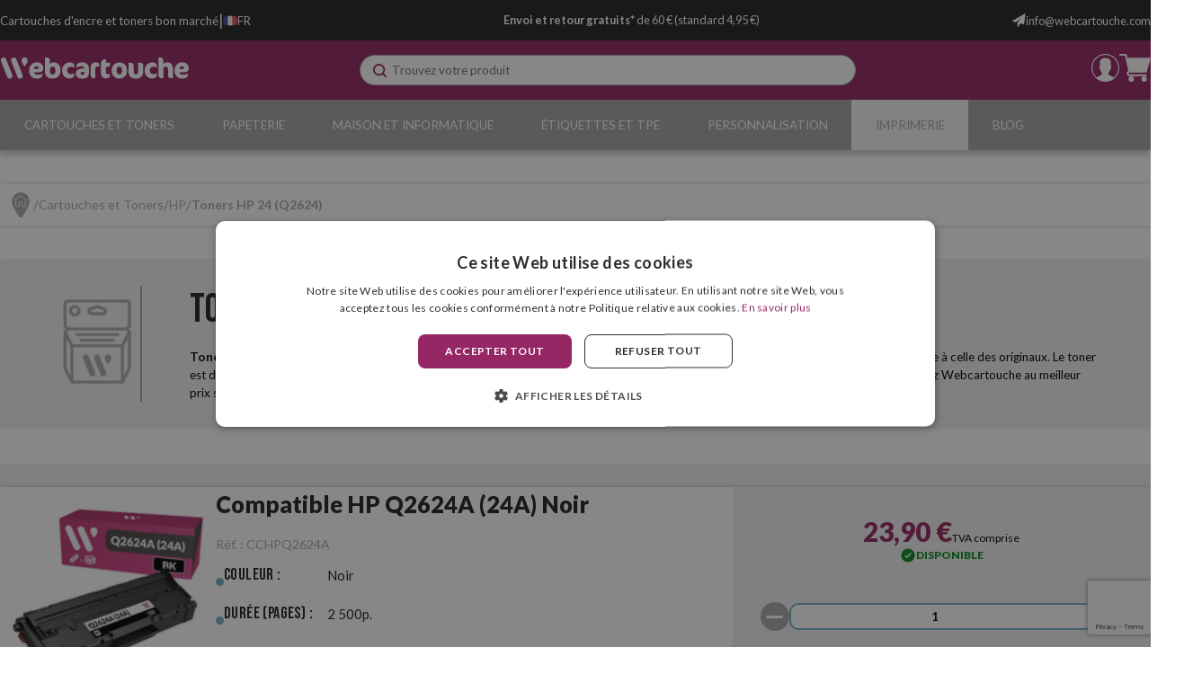

--- FILE ---
content_type: text/html; charset=utf-8
request_url: https://www.webcartouche.com/toners-hp-24-q2624/
body_size: 29999
content:

<!DOCTYPE html>

<html lang="fr-FR">
<head>
    <link rel="stylesheet" type="text/css" href="/dist/app.css?v=u3kk3PCUFqeQhKLP2_5MM-9BxZ5EPO3l1uFs3cYrjLg" />

<link href="https://fonts.googleapis.com/css2?family=Lato:wght@400;700;900&display=swap" rel="stylesheet" media="none" onload="if(media!='all')media='all'">
<link href="https://fonts.googleapis.com/css2?family=Bebas+Neue&display=swap" rel="stylesheet" media="none" onload="if(media!='all')media='all'">

<script async src="//cdnjs.cloudflare.com/ajax/libs/jquery/3.2.1/jquery.min.js"></script>
    <script type="text/javascript" charset="UTF-8" src="//cdn.cookie-script.com/s/4028d0c70bc90267f16ce7f1960b9400.js"></script>

<meta charset="utf-8" />
<meta name="viewport" content="width=device-width, initial-scale=1" />
<title>Toners HP 24 (Q2624) - Webcartouche</title>
<meta name="description" content="Acheter des toners HP 24 (Q2624) sur Webcartouche au meilleur prix. Essayez nos toners de la plus haute qualité maintenant ! Aussi bien originaux que compatibles, au meilleur prix sur internet.">
<meta name="revisit-after" content="30 days">
<link rel="canonical" href="https://www.webcartouche.com/toners-hp-24-q2624/" />
<script type="application/ld+json">
{
  "@context": "http://schema.org",
  "@type": "WebSite",
  "url": "https://www.webcartouche.com",
  "image": "https://static.webcartouche.com/images/logos/logo_webcartouche.svg",
  "potentialAction": {
    "@type": "SearchAction",
    "target": {
      "@type": "EntryPoint",
      "urlTemplate": "https://www.webcartouche.com/catalogo/search?q={search_term}"
    },
    "query-input": {
      "@type": "PropertyValueSpecification",
      "valueRequired": "https://schema.org/True",
      "valueName": "search_term"
    }
  }
}
</script>
<link rel="alternate" hreflang="es-ES" href="https://www.webcartucho.com/toners-hp-24-q2624/">
<link rel="alternate" hreflang="fr-FR" href="https://www.webcartouche.com/toners-hp-24-q2624/">
<link rel="alternate" hreflang="en-GB" href="https://www.webcartridge.co.uk/hp-24-q2624-toners/">
<link rel="alternate" hreflang="en-IE" href="https://www.webcartridge.ie/hp-24-q2624-toners/">
<link rel="alternate" hreflang="de-DE" href="https://www.webpatrone.com/hp-24-q2624-toner/">
<link rel="alternate" hreflang="pt-PT" href="https://www.webtinteiro.pt/toners-hp-24-q2624/">
<link rel="alternate" hreflang="it-IT" href="https://www.webcartuccia.it/toner-hp-24-q2624/">
<script async src="https://www.googletagmanager.com/gtag/js?id=G-N5Y41P202Q"></script>
<script>
window.dataLayer = window.dataLayer || [];
function gtag(){dataLayer.push(arguments);}
gtag('js', new Date());
gtag('config', 'G-N5Y41P202Q');
gtag('config', 'G-1S37X133Q8');
gtag('config', 'AW-815642682');
</script>
<script>!function(f,b,e,v,n,t,s){if(f.fbq)return;n=f.fbq=function(){n.callMethod?n.callMethod.apply(n,arguments):n.queue.push(arguments)};if(!f._fbq)f._fbq=n;n.push=n;n.loaded=!0;n.version='2.0';n.queue=[];t=b.createElement(e);t.async=!0;t.src=v;s=b.getElementsByTagName(e)[0];s.parentNode.insertBefore(t,s)}(window,document,'script','https://connect.facebook.net/en_US/fbevents.js');
fbq('init', '1363635290338853');fbq('track', 'PageView');
</script><noscript><img height="1" width="1" style="display:none" src="https://www.facebook.com/tr?id=1363635290338853&ev=PageView&noscript=1"/></noscript>

<script>(function(w,d,t,r,u){var f,n,i;w[u]=w[u]||[],f=function(){var o={ti:"17296108", enableAutoSpaTracking: true};o.q=w[u],w[u]=new UET(o),w[u].push("pageLoad")},n=d.createElement(t),n.src=r,n.async=1,n.onload=n.onreadystatechange=function(){var s=this.readyState;s&&s!=="loaded"&&s!=="complete"||(f(),n.onload=n.onreadystatechange=null)},i=d.getElementsByTagName(t)[0],i.parentNode.insertBefore(n,i)})(window,document,"script","//bat.bing.com/bat.js","uetq");</script>
<script async id="__cn_generic_script__47ded3fa-f4e7-44e6-90dc-0c8247e2cfb8">
!function(e){
function t(){
if(!e.querySelector("#__cn_client_script_47ded3fa-f4e7-44e6-90dc-0c8247e2cfb8")){
var t=e.createElement("script");
t.setAttribute("src","https://cdn.connectif.cloud/eu3/client-script/47ded3fa-f4e7-44e6-90dc-0c8247e2cfb8"),e.body.appendChild(t)}}
"complete"===e.readyState||"interactive"===e.readyState?t():e.addEventListener("DOMContentLoaded",t)
}(document);
</script>
<script src="//rum-static.pingdom.net/pa-5881d47cf5d03b04e52cdbab.js" async></script>
<script type="text/javascript" charset="UTF-8" src="//cdn.cookie-script.com/s/4028d0c70bc90267f16ce7f1960b9400.js"></script>
<script src="/js/service-worker.js" async=""></script>



    <link rel="shortcut icon" href="https://static.webcartouche.com/images/icons/favicon.ico" type="image/x-icon">
    <link rel="icon" href="https://static.webcartouche.com/images/icons/favicon.ico" type="image/x-icon">

    
	<script type="application/ld+json">
{"@context":"https://schema.org","@type":"ItemList","url":"https://www.webcartouche.com/toners-hp-24-q2624/","name":"Toners HP 24 (Q2624)","numberOfItems":2,"itemListOrder":"Relevance","itemListElement":[{"@type":"ListItem","position":1,"item":{"@type":"Product","url":"https://www.webcartouche.com/toners-hp-24-q2624/compatible-hp-q2624a-24a-noir","name":"Compatible HP Q2624A (24A) Noir","image":["https://static.webcartouche.com/images/product/regular/9153_compatible-hp-q2624a-24a-noir_fr.jpg"],"offers":{"@type":"Offer","availability":"http://schema.org/InStock","itemCondition":"http://schema.org/NewCondition","priceCurrency":"EUR","price":"23.90","priceValidUntil":"2027-01-21T00:00:00+01:00","url":"https://www.webcartouche.com/toners-hp-24-q2624/compatible-hp-q2624a-24a-noir"}}},{"@type":"ListItem","position":2,"item":{"@type":"Product","url":"https://www.webcartouche.com/toners-hp-24-q2624/compatible-hp-q2624x-24x-noir","name":"Compatible HP Q2624X (24X) Noir","image":["https://static.webcartouche.com/images/product/regular/2026_compatible-hp-q2624x-24x-noir_fr.jpg"],"offers":{"@type":"Offer","availability":"http://schema.org/InStock","itemCondition":"http://schema.org/NewCondition","priceCurrency":"EUR","price":"24.90","priceValidUntil":"2027-01-21T00:00:00+01:00","url":"https://www.webcartouche.com/toners-hp-24-q2624/compatible-hp-q2624x-24x-noir"}}}]}
</script>


</head>
<body class="is-desktop ">
    
    
    <div id="app">
        <div class="svgloader" v-if="showGlobalLoader">
            <svgloader :isinfiniteloading="showGlobalLoader"></svgloader>
        </div>
        


<div id="top-header" class="top-header">
	<div class="container">
		<div class="top-header__left">
			<div>
					<p class="wc-title">
						Cartouches d'encre et toners bon marché
					</p>
			</div>
			<p class="wc-separator">|</p>
			<div>
				


<language-selector-component :selected='{"ruta":"https://www.webcartouche.com/toners-hp-24-q2624/","idiomaNombre":"Franc\u00E9s","divisa":"EUR","idiomaIso":"fr-FR","dominio":25,"marcadoDefecto":false,"actual":true,"selectorNomenclatura":"FR","selectorNombreLargo":"Webcartouche","selectorNombreCorto":"France","selectorImagen":"/images/icons/flags/fr.svg"}' :languages='[{"ruta":"https://www.webcartucho.com/toners-hp-24-q2624/","idiomaNombre":"Espa\u00F1ol","divisa":"EUR","idiomaIso":"es-ES","dominio":24,"marcadoDefecto":false,"actual":false,"selectorNomenclatura":"ES","selectorNombreLargo":"Webcartucho","selectorNombreCorto":"Espa\u00F1a","selectorImagen":"/images/icons/flags/es.svg"},{"ruta":"https://www.webcartouche.com/toners-hp-24-q2624/","idiomaNombre":"Franc\u00E9s","divisa":"EUR","idiomaIso":"fr-FR","dominio":25,"marcadoDefecto":false,"actual":true,"selectorNomenclatura":"FR","selectorNombreLargo":"Webcartouche","selectorNombreCorto":"France","selectorImagen":"/images/icons/flags/fr.svg"},{"ruta":"https://www.webcartridge.co.uk/hp-24-q2624-toners/","idiomaNombre":"Ingl\u00E9s","divisa":"GBP","idiomaIso":"en-GB","dominio":26,"marcadoDefecto":false,"actual":false,"selectorNomenclatura":"UK","selectorNombreLargo":"Webcartridge United Kingdom","selectorNombreCorto":"United Kingdom","selectorImagen":"/images/icons/flags/gb.svg"},{"ruta":"https://www.webcartridge.ie/hp-24-q2624-toners/","idiomaNombre":"Ingl\u00E9s","divisa":"EUR","idiomaIso":"en-IE","dominio":27,"marcadoDefecto":false,"actual":false,"selectorNomenclatura":"IE","selectorNombreLargo":"Webcartridge Ireland","selectorNombreCorto":"Ireland","selectorImagen":"/images/icons/flags/ie.svg"},{"ruta":"https://www.webtinteiro.pt/toners-hp-24-q2624/","idiomaNombre":"Portugu\u00E9s","divisa":"EUR","idiomaIso":"pt-PT","dominio":28,"marcadoDefecto":false,"actual":false,"selectorNomenclatura":"PT","selectorNombreLargo":"Webtinteiro","selectorNombreCorto":"Portugal","selectorImagen":"/images/icons/flags/pt.svg"},{"ruta":"https://www.webpatrone.com/hp-24-q2624-toner/","idiomaNombre":"Alem\u00E1n","divisa":"EUR","idiomaIso":"de-DE","dominio":29,"marcadoDefecto":false,"actual":false,"selectorNomenclatura":"DE","selectorNombreLargo":"Webpatrone","selectorNombreCorto":"Deutschland","selectorImagen":"/images/icons/flags/de.svg"},{"ruta":"https://www.webcartuccia.it/toner-hp-24-q2624/","idiomaNombre":"Italiano","divisa":"EUR","idiomaIso":"it-IT","dominio":30,"marcadoDefecto":false,"actual":false,"selectorNomenclatura":"IT","selectorNombreLargo":"Webcartuccia","selectorNombreCorto":"Italia","selectorImagen":"/images/icons/flags/it.svg"},{"ruta":"https://www.webcartridge.nl/","idiomaNombre":"Neerland\u00E9s","divisa":"EUR","idiomaIso":"nl-NL","dominio":31,"marcadoDefecto":false,"actual":false,"selectorNomenclatura":"NL","selectorNombreLargo":"Webcartridge Nederland","selectorNombreCorto":"Nederland","selectorImagen":"/images/icons/flags/nl.svg"},{"ruta":"https://www.webcartridge.dk/","idiomaNombre":"Dan\u00E9s","divisa":"DKK","idiomaIso":"da-DK","dominio":32,"marcadoDefecto":false,"actual":false,"selectorNomenclatura":"DK","selectorNombreLargo":"Webcartridge Danmark","selectorNombreCorto":"Danmark","selectorImagen":"/images/icons/flags/dk.svg"},{"ruta":"https://www.webcartirdge.cz/","idiomaNombre":"Checo","divisa":"CZK","idiomaIso":"cs-CK","dominio":33,"marcadoDefecto":false,"actual":false,"selectorNomenclatura":"CZ","selectorNombreLargo":"Webcartridge Czechia","selectorNombreCorto":"Czechia","selectorImagen":"/images/icons/flags/cz.svg"},{"ruta":"https://www.webcartridge.pl/","idiomaNombre":"Polaco","divisa":"PLN","idiomaIso":"pl-PL","dominio":34,"marcadoDefecto":false,"actual":false,"selectorNomenclatura":"PL","selectorNombreLargo":"Webcartridge Polska","selectorNombreCorto":"Polska","selectorImagen":"/images/icons/flags/pl.svg"},{"ruta":"https://www.webcartucho.mx/","idiomaNombre":"Espa\u00F1ol","divisa":"MXN","idiomaIso":"es-MX","dominio":51,"marcadoDefecto":false,"actual":false,"selectorNomenclatura":"MX","selectorNombreLargo":"Webcartucho M\u00E9xico","selectorNombreCorto":"M\u00E9xico","selectorImagen":"/images/icons/flags/mx.svg"},{"ruta":"https://www.webcartucho.cl/","idiomaNombre":"Espa\u00F1ol","divisa":"CLP","idiomaIso":"es-CL","dominio":80,"marcadoDefecto":false,"actual":false,"selectorNomenclatura":"CL","selectorNombreLargo":"Webcartucho Chile","selectorNombreCorto":"Chile","selectorImagen":"/images/icons/flags/cl.svg"},{"ruta":"https://www.webcartucho.co/","idiomaNombre":"Espa\u00F1ol","divisa":"COP","idiomaIso":"es-CO","dominio":85,"marcadoDefecto":false,"actual":false,"selectorNomenclatura":"CO","selectorNombreLargo":"Webcartucho Colombia","selectorNombreCorto":"Colombia","selectorImagen":"/images/icons/flags/co.svg"}]' />


			</div>
		</div>
		<div class="top-header__middle">
			<p>
				<strong>Envoi et retour gratuits*</strong> de 60 € (standard 4,95 €)
			</p>
		</div>
		<div class="top-header__contacts">
				<div class="email__container">
					<a href="/cdn-cgi/l/email-protection#e38a8d858ca3948681808291978c96808b86cd808c8e">
						<img src="https://static.webcartouche.com/images/icons/email.svg" alt="email icon" title="email icon"/>
						<span><span class="__cf_email__" data-cfemail="066f68606946716364656774726973656e632865696b">[email&#160;protected]</span></span>
					</a>
				</div>
				
		</div>
	</div>
</div> 

<header id="menu-app">
	<div class="wc-menu">
		<div class="container">
			<div class="wc-menu-wrapper">
				<div class="logo">
					<a href="/">
						<img src="https://static.webcartouche.com/images/logos/logo_webcartouche.svg" class="logo" alt="Webcartucho logo" title="Webcartucho logo" width="280">
					</a>
				</div>
				<search></search>
				<div class="wc-menu__actions">
					

	<div class="btn-clean wc-user-account" v-on:click="showAuthModal($event, {width: '977px', height: '600px', classes: 'wc-auth-modal'})" title="Accédez au Espace client">
		<img src="https://static.webcartouche.com/images/icons/header/log-in.svg" alt="user logged in icon" title="user logged in icon">
	</div>
	

<div class="minicart">
	<div class="" v-on:click="showShopBox" title="Panier d’achat">
		<div class="minicart__quantity" v-if="qtyCart > 0" v-cloak>
			<span class="minicart__quantity__text">{{qtyCart}}</span>
		</div>
		<img src="https://static.webcartouche.com/images/icons/header/cart.svg" alt="cart icon" title="cart icon">
	</div>
</div> 
				</div>
			</div>
			<miniCart></miniCart>
		</div>
	</div>

	

<nav class="wc-nav" v-on:mouseleave="onLeaveItem">
	<ul class="wc-first-level container">
			<li class="first-level-item" v-on:mouseover="onHoverItem('wc-first-level-index-0')">
				<div class="menu-title-wrapper">
					<a class="first-level-item__link" href="/cartouches-et-toners/">Cartouches et Toners</a>
				</div>
					<div class="wc-second-level" id="wc-first-level-index-0">
						<div class="nav-container">
							<ul>
									<li>
										<a href="/hp/">
											<img class="nav-icon-second-level" src="https://static.webcartouche.com/images/icons/header/blue_arrow_nav.svg" alt="blue arrow next" title="blue arrow next" />
											HP
										</a>
									</li>
											<li class="wc-third-level">
												<a href="/cartuches-hp-21-22/">Cartouches HP 21 et 22</a>
											</li>
											<li class="wc-third-level">
												<a href="/cartuches-hp-56-57-58/">Cartouches HP 56, 57 et 58</a>
											</li>
											<li class="wc-third-level">
												<a href="/cartuches-hp-62/">Cartouches HP 62</a>
											</li>
											<li class="wc-third-level">
												<a href="/cartuches-hp-78/">Cartouches HP 78</a>
											</li>
											<li class="wc-third-level">
												<a href="/cartuches-hp-300/">Cartouches HP 300</a>
											</li>
											<li class="wc-third-level">
												<a href="/cartuches-hp-301/">Cartouches HP 301</a>
											</li>
											<li class="wc-third-level">
												<a href="/cartuches-hp-302/">Cartouches HP 302</a>
											</li>
											<li class="wc-third-level">
												<a href="/cartuches-hp-303/">Cartouches HP 303</a>
											</li>
											<li class="wc-third-level">
												<a href="/cartuches-hp-304/">Cartouches HP 304</a>
											</li>
											<li class="wc-third-level">
												<a href="/cartuches-hp-305-307/">Cartouches HP 305 et 307</a>
											</li>
											<li class="wc-third-level">
												<a href="/cartuches-hp-308/">Cartouches HP 308</a>
											</li>
											<li class="wc-third-level">
												<a href="/cartuches-hp-350-351/">Cartouches HP 350 et 351</a>
											</li>
											<li class="wc-third-level">
												<a href="/cartuches-hp-364/">Cartouches HP 364</a>
											</li>
											<li class="wc-third-level">
												<a href="/cartuches-hp-912-917/">Cartouches HP 912 et 917</a>
											</li>
											<li class="wc-third-level">
												<a href="/cartuches-hp-924/">Cartouches HP 924</a>
											</li>
											<li class="wc-third-level">
												<a href="/cartuches-hp-932-933/">Cartouches HP 932 et 933</a>
											</li>
											<li class="wc-third-level">
												<a href="/cartuches-hp-934-935/">Cartouches HP 934 et 935</a>
											</li>
											<li class="wc-third-level">
												<a href="/cartuches-hp-937/">Cartouches HP 937</a>
											</li>
											<li class="wc-third-level">
												<a href="/cartuches-hp-950-951/">Cartouches HP 950 et 951</a>
											</li>
											<li class="wc-third-level">
												<a href="/cartuches-hp-953-957/">Cartouches HP 953 et 957</a>
											</li>
											<li class="wc-third-level">
												<a href="/cartuches-hp-963-967/">Cartouches HP 963 et 967</a>
											</li>
											<li class="wc-third-level">
												<a href="/cartuches-hp-gt51-52/">Cartouches HP GT52</a>
											</li>
											<li class="wc-third-level">
												<a href="/toners-hp-12-q2612/">Toners HP 12 (Q2612)</a>
											</li>
											<li class="wc-third-level">
												<a href="/toners-hp-14-cf214/">Toners HP 14 (CF214)</a>
											</li>
											<li class="wc-third-level">
												<a href="/toners-hp-17-cf217/">Toners HP 17 (CF217)</a>
											</li>
											<li class="wc-third-level">
												<a href="/toners-hp-26-cf226/">Toners HP 26 (CF226)</a>
											</li>
											<li class="wc-third-level">
												<a href="/toners-hp-44-cf244/">Toners HP 44 (CF244)</a>
											</li>
											<li class="wc-third-level">
												<a href="/toners-hp-79-cf279/">Toners HP 79 (CF279)</a>
											</li>
											<li class="wc-third-level">
												<a href="/toners-hp-83-cf283/">Toners HP 83 (CF283)</a>
											</li>
											<li class="wc-third-level">
												<a href="/toners-hp-85-ce285/">Toners HP 85 (CE285)</a>
											</li>
											<li class="wc-third-level">
												<a href="/toners-hp-87-cf287/">Toners HP 87 (CF287)</a>
											</li>
											<li class="wc-third-level">
												<a href="/toners-hp-88-ce288/">Toners HP 88 (CE288)</a>
											</li>
											<li class="wc-third-level">
												<a href="/toners-hp-94-cf294/">Toners HP 94 (CF294)</a>
											</li>
											<li class="wc-third-level">
												<a href="/toners-hp-106-w1106/">Toners HP 106 (W1106)</a>
											</li>
											<li class="wc-third-level">
												<a href="/toners-hp-125-cb54x/">Toners HP 125 (CB54x)</a>
											</li>
											<li class="wc-third-level">
												<a href="/toners-hp-128-ce32x/">Toners HP 128 (CE32x)</a>
											</li>
											<li class="wc-third-level">
												<a href="/toners-hp-131-cf21x/">Toners HP 131 (CF21x)</a>
											</li>
											<li class="wc-third-level">
												<a href="/toners-hp-201-cf40x/">Toners HP 201 (CF40x)</a>
											</li>
											<li class="wc-third-level">
												<a href="/toners-hp-203-cf54x/">Toners HP 203 (CF54x)</a>
											</li>
											<li class="wc-third-level">
												<a href="/toners-hp-205-cf53x/">Toners HP 205 (CF53x)</a>
											</li>
									<li>
										<a href="/epson/">
											<img class="nav-icon-second-level" src="https://static.webcartouche.com/images/icons/header/blue_arrow_nav.svg" alt="blue arrow next" title="blue arrow next" />
											Epson
										</a>
									</li>
											<li class="wc-third-level">
												<a href="/cartuches-epson-t071x/">Cartouches Epson T071x</a>
											</li>
											<li class="wc-third-level">
												<a href="/cartuches-epson-t128x/">Cartouches Epson T128x</a>
											</li>
											<li class="wc-third-level">
												<a href="/cartuches-epson-t129x/">Cartouches Epson T129x</a>
											</li>
											<li class="wc-third-level">
												<a href="/cartuches-epson-16/">Cartouches Epson 16</a>
											</li>
											<li class="wc-third-level">
												<a href="/cartuches-epson-18/">Cartouches Epson 18</a>
											</li>
											<li class="wc-third-level">
												<a href="/cartuches-epson-26/">Cartouches Epson 26</a>
											</li>
											<li class="wc-third-level">
												<a href="/cartuches-epson-29/">Cartouches Epson 29</a>
											</li>
											<li class="wc-third-level">
												<a href="/cartuches-epson-202/">Cartouches Epson 202</a>
											</li>
											<li class="wc-third-level">
												<a href="/cartuches-epson-33/">Cartouches Epson 33</a>
											</li>
											<li class="wc-third-level">
												<a href="/cartuches-epson-34/">Cartouches Epson 34</a>
											</li>
											<li class="wc-third-level">
												<a href="/cartuches-epson-35/">Cartouches Epson 35</a>
											</li>
											<li class="wc-third-level">
												<a href="/cartuches-epson-378-478/">Cartouches Epson 378 et 478</a>
											</li>
											<li class="wc-third-level">
												<a href="/cartuches-epson-405/">Cartouches Epson 405</a>
											</li>
											<li class="wc-third-level">
												<a href="/cartuches-epson-407/">Cartouches Epson 407</a>
											</li>
											<li class="wc-third-level">
												<a href="/cartuches-epson-408/">Cartouches Epson 408</a>
											</li>
											<li class="wc-third-level">
												<a href="/cartuches-epson-502/">Cartouches Epson 502</a>
											</li>
											<li class="wc-third-level">
												<a href="/cartuches-epson-503/">Cartouches Epson 503</a>
											</li>
											<li class="wc-third-level">
												<a href="/cartuches-epson-603/">Cartouches Epson 603</a>
											</li>
											<li class="wc-third-level">
												<a href="/cartuches-epson-604/">Cartouches Epson 604</a>
											</li>
											<li class="wc-third-level">
												<a href="/cartuches-epson-79/">Cartouches Epson 79</a>
											</li>
											<li class="wc-third-level">
												<a href="/cartuches-epson-t580x/">Cartouches Epson T580x</a>
											</li>
											<li class="wc-third-level">
												<a href="/cartuches-epson-t596x/">Cartouches Epson T596x</a>
											</li>
											<li class="wc-third-level">
												<a href="/cartuches-epson-t636x/">Cartouches Epson T636x</a>
											</li>
											<li class="wc-third-level">
												<a href="/cartuches-epson-t653x/">Cartouches Epson T653x</a>
											</li>
											<li class="wc-third-level">
												<a href="/cartuches-epson-102/">Cartouches Epson 102</a>
											</li>
											<li class="wc-third-level">
												<a href="/cartuches-epson-103/">Cartouches Epson 103</a>
											</li>
											<li class="wc-third-level">
												<a href="/cartuches-epson-104/">Cartouches Epson 104</a>
											</li>
											<li class="wc-third-level">
												<a href="/cartuches-epson-105-106/">Cartouches Epson 105 et 106</a>
											</li>
											<li class="wc-third-level">
												<a href="/cartuches-epson-111/">Cartouches Epson 111</a>
											</li>
											<li class="wc-third-level">
												<a href="/cartuches-epson-112/">Cartouches Epson 112</a>
											</li>
											<li class="wc-third-level">
												<a href="/cartuches-epson-113/">Cartouches Epson 113</a>
											</li>
											<li class="wc-third-level">
												<a href="/cartuches-epson-114/">Cartouches Epson 114</a>
											</li>
											<li class="wc-third-level">
												<a href="/cartuches-epson-664/">Cartouches Epson 664</a>
											</li>
											<li class="wc-third-level">
												<a href="/toners-epson-m200-mx200/">Toners Epson M200/MX200</a>
											</li>
											<li class="wc-third-level">
												<a href="/toners-epson-m300-mx300/">Toners Epson M300/MX300</a>
											</li>
											<li class="wc-third-level">
												<a href="/toners-epson-m320/">Toners Epson M320</a>
											</li>
											<li class="wc-third-level">
												<a href="/toners-epson-m400/">Toners Epson M400</a>
											</li>
											<li class="wc-third-level">
												<a href="/rubans-epson-erc-23/">Rubans Epson ERC-23</a>
											</li>
											<li class="wc-third-level">
												<a href="/rubans-epson-erc-38/">Rubans Epson ERC-38</a>
											</li>
											<li class="wc-third-level">
												<a href="/rubans-epson-lq-300/">Rubans Epson LQ-300</a>
											</li>
											<li class="wc-third-level">
												<a href="/rubans-epson-lx-300/">Rubans Epson LX-300</a>
											</li>
									<li>
										<a href="/brother/">
											<img class="nav-icon-second-level" src="https://static.webcartouche.com/images/icons/header/blue_arrow_nav.svg" alt="blue arrow next" title="blue arrow next" />
											Brother
										</a>
									</li>
											<li class="wc-third-level">
												<a href="/cartuches-brother-lc985/">Cartouches Brother LC985</a>
											</li>
											<li class="wc-third-level">
												<a href="/cartuches-brother-lc1240-lc1280/">Cartouches Brother LC1240 et LC1280</a>
											</li>
											<li class="wc-third-level">
												<a href="/cartuches-brother-lc123-lc125/">Cartouches Brother LC123 et LC125</a>
											</li>
											<li class="wc-third-level">
												<a href="/cartuches-brother-lc223-lc225/">Cartouches Brother LC223 et LC225</a>
											</li>
											<li class="wc-third-level">
												<a href="/cartuches-brother-lc3211-lc3213/">Cartouches Brother LC3211 et LC3213</a>
											</li>
											<li class="wc-third-level">
												<a href="/cartuches-brother-lc3217-lc3219/">Cartouches Brother LC3217 et LC3219</a>
											</li>
											<li class="wc-third-level">
												<a href="/cartuches-brother-lc3233-lc3235/">Cartouches Brother LC3233 et LC3235</a>
											</li>
											<li class="wc-third-level">
												<a href="/cartuches-brother-lc3237-lc3239/">Cartouches Brother LC3237 et LC3239</a>
											</li>
											<li class="wc-third-level">
												<a href="/cartuches-brother-lc421/">Cartouches Brother LC421</a>
											</li>
											<li class="wc-third-level">
												<a href="/cartuches-brother-lc422/">Brother LC422</a>
											</li>
											<li class="wc-third-level">
												<a href="/cartuches-brother-lc424/">Cartouches Brother LC424</a>
											</li>
											<li class="wc-third-level">
												<a href="/cartuches-brother-lc426/">Cartouches Brother LC426</a>
											</li>
											<li class="wc-third-level">
												<a href="/cartuches-brother-lc427/">Cartouches Brother LC427</a>
											</li>
											<li class="wc-third-level">
												<a href="/toners-brother-tn1050/">Toners Brother TN1050</a>
											</li>
											<li class="wc-third-level">
												<a href="/toners-brother-tn2210-tn2220/">Toners Brother TN2210 et TN2220</a>
											</li>
											<li class="wc-third-level">
												<a href="/toners-brother-tn2310-tn2320/">Toners Brother TN2310 et TN2320</a>
											</li>
											<li class="wc-third-level">
												<a href="/toners-brother-tn2410-tn2420/">Toners Brother TN2410 et TN2420</a>
											</li>
											<li class="wc-third-level">
												<a href="/toners-brother-tn2510/">Toners Brother TN2510</a>
											</li>
											<li class="wc-third-level">
												<a href="/toners-brother-tn3430-tn3480/">Toners Brother TN3430 et TN3480</a>
											</li>
											<li class="wc-third-level">
												<a href="/toners-brother-tn3600-tn3610/">Brother TN3600 y TN3610</a>
											</li>
											<li class="wc-third-level">
												<a href="/toners-brother-tn241-tn245/">Toners Brother TN241 et TN245</a>
											</li>
											<li class="wc-third-level">
												<a href="/toners-brother-tn243-tn247/">Toners Brother TN243 et TN247</a>
											</li>
											<li class="wc-third-level">
												<a href="/toners-brother-tn248-tn249/">Brother TN248 y TN249</a>
											</li>
											<li class="wc-third-level">
												<a href="/toners-brother-tn421-tn423/">Toners Brother TN421 et TN423</a>
											</li>
											<li class="wc-third-level">
												<a href="/rubans-brother-1030-1032/">Rubans Corrigibles Brother 1030 et 1032</a>
											</li>
											<li class="wc-third-level">
												<a href="/rubans-brother-7020/">Rubans Corrigibles Brother 7020</a>
											</li>
											<li class="wc-third-level">
												<a href="/rubans-brother-tze-9mm/">Rubans Brother TZe (9mm)</a>
											</li>
											<li class="wc-third-level">
												<a href="/rubans-brother-tze-12mm/">Rubans Brother TZe (12mm)</a>
											</li>
									<li>
										<a href="/samsung/">
											<img class="nav-icon-second-level" src="https://static.webcartouche.com/images/icons/header/blue_arrow_nav.svg" alt="blue arrow next" title="blue arrow next" />
											Samsung
										</a>
									</li>
											<li class="wc-third-level">
												<a href="/toners-samsung-mlt-d101/">Toners Samsung MLT-D101</a>
											</li>
											<li class="wc-third-level">
												<a href="/toners-samsung-mlt-d1042/">Toners Samsung MLT-D1042</a>
											</li>
											<li class="wc-third-level">
												<a href="/toners-samsung-mlt-d111/">Toners Samsung MLT-D111</a>
											</li>
											<li class="wc-third-level">
												<a href="/toners-samsung-mlt-d116/">Toners Samsung MLT-D116</a>
											</li>
											<li class="wc-third-level">
												<a href="/toners-samsung-mlt-d201/">Toners Samsung MLT-D201</a>
											</li>
											<li class="wc-third-level">
												<a href="/toners-samsung-mlt-d203/">Toners Samsung MLT-D203</a>
											</li>
											<li class="wc-third-level">
												<a href="/toners-samsung-mlt-d204/">Toners Samsung MLT-D204</a>
											</li>
											<li class="wc-third-level">
												<a href="/toners-samsung-clt-404/">Toners Samsung CLT-404</a>
											</li>
											<li class="wc-third-level">
												<a href="/toners-samsung-clt-406/">Toners Samsung CLT-406</a>
											</li>
											<li class="wc-third-level">
												<a href="/toners-samsung-clt-4092/">Toners Samsung CLT-4092</a>
											</li>
											<li class="wc-third-level">
												<a href="/toners-samsung-clt-504/">Toners Samsung CLT-504</a>
											</li>
									<li>
										<a href="/canon/">
											<img class="nav-icon-second-level" src="https://static.webcartouche.com/images/icons/header/blue_arrow_nav.svg" alt="blue arrow next" title="blue arrow next" />
											Canon
										</a>
									</li>
											<li class="wc-third-level">
												<a href="/cartuches-canon-gi-40/">Canon GI-40</a>
											</li>
											<li class="wc-third-level">
												<a href="/cartuches-canon-gi-590/">Canon GI-590</a>
											</li>
											<li class="wc-third-level">
												<a href="/cartuches-canon-pg-40-cl-41/">Cartouches Canon PG-40 et CL-41</a>
											</li>
											<li class="wc-third-level">
												<a href="/cartuches-canon-pg-512-cl-513/">Cartouches Canon PG-512 et CL-513</a>
											</li>
											<li class="wc-third-level">
												<a href="/cartuches-canon-pg-540-cl-541/">Cartouches Canon PG-540 et CL-541</a>
											</li>
											<li class="wc-third-level">
												<a href="/cartuches-canon-pg-545-cl-546/">Cartouches Canon PG-545 et CL-546</a>
											</li>
											<li class="wc-third-level">
												<a href="/cartuches-canon-pg-560-cl-561/">Cartouches Canon PG-560 et CL-561</a>
											</li>
											<li class="wc-third-level">
												<a href="/cartuches-canon-pgi-550-cli-551/">Cartouches Canon PGI-550 et CLI-551</a>
											</li>
											<li class="wc-third-level">
												<a href="/cartuches-canon-pgi-570-cli-571/">Cartouches Canon PGI-570 et CLI-571</a>
											</li>
											<li class="wc-third-level">
												<a href="/cartuches-canon-pgi-580-cli-581/">Cartouches Canon PGI-580 et CLI-581</a>
											</li>
											<li class="wc-third-level">
												<a href="/toners-canon-41/">Toners Canon 041</a>
											</li>
											<li class="wc-third-level">
												<a href="/toners-canon-47/">Toners Canon 047</a>
											</li>
											<li class="wc-third-level">
												<a href="/toners-canon-52/">Toners Canon 052</a>
											</li>
											<li class="wc-third-level">
												<a href="/toners-canon-40/">Toners Canon 040</a>
											</li>
											<li class="wc-third-level">
												<a href="/toners-canon-45/">Toners Canon 045</a>
											</li>
											<li class="wc-third-level">
												<a href="/toners-canon-46/">Toners Canon 046</a>
											</li>
											<li class="wc-third-level">
												<a href="/recharges-canon-selphy/">Pi&#xE8;ces de Rechange Canon Selphy</a>
											</li>
									<li>
										<a href="/oki/">
											<img class="nav-icon-second-level" src="https://static.webcartouche.com/images/icons/header/blue_arrow_nav.svg" alt="blue arrow next" title="blue arrow next" />
											OKI
										</a>
									</li>
											<li class="wc-third-level">
												<a href="/toners-oki-b401/">Toners OKI B401</a>
											</li>
											<li class="wc-third-level">
												<a href="/toners-oki-b410-b420-b430-b440/">Toners OKI B410/B420/B430/B440</a>
											</li>
											<li class="wc-third-level">
												<a href="/toners-oki-b411-b431/">Toners OKI B411/B431</a>
											</li>
											<li class="wc-third-level">
												<a href="/toners-oki-b412-b432-b512/">Toners OKI B412/B432/B512</a>
											</li>
											<li class="wc-third-level">
												<a href="/toners-oki-c301-c321/">Toners OKI C301/C321</a>
											</li>
											<li class="wc-third-level">
												<a href="/toners-oki-c310-c330-c510-c530/">Toners OKI C310/C330/C510/C530</a>
											</li>
									<li>
										<a href="/ricoh/">
											<img class="nav-icon-second-level" src="https://static.webcartouche.com/images/icons/header/blue_arrow_nav.svg" alt="blue arrow next" title="blue arrow next" />
											Ricoh
										</a>
									</li>
									<li>
										<a href="/kyocera/">
											<img class="nav-icon-second-level" src="https://static.webcartouche.com/images/icons/header/blue_arrow_nav.svg" alt="blue arrow next" title="blue arrow next" />
											Kyocera
										</a>
									</li>
									<li>
										<a href="/konica-minolta/">
											<img class="nav-icon-second-level" src="https://static.webcartouche.com/images/icons/header/blue_arrow_nav.svg" alt="blue arrow next" title="blue arrow next" />
											Konica Minolta
										</a>
									</li>
									<li>
										<a href="/lexmark/">
											<img class="nav-icon-second-level" src="https://static.webcartouche.com/images/icons/header/blue_arrow_nav.svg" alt="blue arrow next" title="blue arrow next" />
											Lexmark
										</a>
									</li>
											<li class="wc-third-level">
												<a href="/cartuches-lexmark-16-17/">Cartouches Lexmark 16 et 17</a>
											</li>
											<li class="wc-third-level">
												<a href="/cartuches-lexmark-23-24/">Cartouches Lexmark 23 et 24</a>
											</li>
											<li class="wc-third-level">
												<a href="/cartuches-lexmark-26-27/">Cartouches Lexmark 26 et 27</a>
											</li>
											<li class="wc-third-level">
												<a href="/cartuches-lexmark-32-33/">Cartouches Lexmark 32 et 33</a>
											</li>
											<li class="wc-third-level">
												<a href="/cartuches-lexmark-34-35/">Cartouches Lexmark 34 et 35</a>
											</li>
											<li class="wc-third-level">
												<a href="/cartuches-lexmark-36-37/">Cartouches Lexmark 36 et 37</a>
											</li>
									<li>
										<a href="/xerox/">
											<img class="nav-icon-second-level" src="https://static.webcartouche.com/images/icons/header/blue_arrow_nav.svg" alt="blue arrow next" title="blue arrow next" />
											Xerox
										</a>
									</li>
									<li>
										<a href="/dell/">
											<img class="nav-icon-second-level" src="https://static.webcartouche.com/images/icons/header/blue_arrow_nav.svg" alt="blue arrow next" title="blue arrow next" />
											Dell
										</a>
									</li>
									<li>
										<a href="/dymo/">
											<img class="nav-icon-second-level" src="https://static.webcartouche.com/images/icons/header/blue_arrow_nav.svg" alt="blue arrow next" title="blue arrow next" />
											Dymo
										</a>
									</li>
											<li class="wc-third-level">
												<a href="/rubans-dymo-d1-9mm/">Rubans Dymo D1 (9mm)</a>
											</li>
											<li class="wc-third-level">
												<a href="/rubans-dymo-d1-12mm/">Rubans Dymo D1 (12mm)</a>
											</li>
											<li class="wc-third-level">
												<a href="/rubans-dymo-letratag/">Rubans Dymo LetraTag</a>
											</li>
											<li class="wc-third-level">
												<a href="/rubans-dymo-3d/">Dymo 3D</a>
											</li>
									<li>
										<a href="/kodak/">
											<img class="nav-icon-second-level" src="https://static.webcartouche.com/images/icons/header/blue_arrow_nav.svg" alt="blue arrow next" title="blue arrow next" />
											Kodak
										</a>
									</li>
									<li>
										<a href="/olivetti/">
											<img class="nav-icon-second-level" src="https://static.webcartouche.com/images/icons/header/blue_arrow_nav.svg" alt="blue arrow next" title="blue arrow next" />
											Olivetti
										</a>
									</li>
									<li>
										<a href="/casio/">
											<img class="nav-icon-second-level" src="https://static.webcartouche.com/images/icons/header/blue_arrow_nav.svg" alt="blue arrow next" title="blue arrow next" />
											Casio
										</a>
									</li>
									<li>
										<a href="/philips/">
											<img class="nav-icon-second-level" src="https://static.webcartouche.com/images/icons/header/blue_arrow_nav.svg" alt="blue arrow next" title="blue arrow next" />
											Philips
										</a>
									</li>
									<li>
										<a href="/primera/">
											<img class="nav-icon-second-level" src="https://static.webcartouche.com/images/icons/header/blue_arrow_nav.svg" alt="blue arrow next" title="blue arrow next" />
											Primera
										</a>
									</li>
									<li>
										<a href="/panasonic/">
											<img class="nav-icon-second-level" src="https://static.webcartouche.com/images/icons/header/blue_arrow_nav.svg" alt="blue arrow next" title="blue arrow next" />
											Panasonic
										</a>
									</li>
									<li>
										<a href="/fujitsu/">
											<img class="nav-icon-second-level" src="https://static.webcartouche.com/images/icons/header/blue_arrow_nav.svg" alt="blue arrow next" title="blue arrow next" />
											Fujitsu
										</a>
									</li>
									<li>
										<a href="/toshiba/">
											<img class="nav-icon-second-level" src="https://static.webcartouche.com/images/icons/header/blue_arrow_nav.svg" alt="blue arrow next" title="blue arrow next" />
											Toshiba
										</a>
									</li>
							</ul>
						</div>
					</div>
			</li>
			<li class="first-level-item" v-on:mouseover="onHoverItem('wc-first-level-index-1')">
				<div class="menu-title-wrapper">
					<a class="first-level-item__link" href="/papeterie/">Papeterie</a>
				</div>
					<div class="wc-second-level" id="wc-first-level-index-1">
						<div class="nav-container">
							<ul>
									<li>
										<a href="/papier-blocs-et-cahiers/">
											<img class="nav-icon-second-level" src="https://static.webcartouche.com/images/icons/header/blue_arrow_nav.svg" alt="blue arrow next" title="blue arrow next" />
											Papier, Blocs et Cahiers
										</a>
									</li>
											<li class="wc-third-level">
												<a href="/notes-adhesives/">Notes Adh&#xE9;sives</a>
											</li>
											<li class="wc-third-level">
												<a href="/cahiers-calepins-et-blocs-notes/">Cahiers, calepins et blocs-notes</a>
											</li>
											<li class="wc-third-level">
												<a href="/agendas-et-journaux/">Agendas et Journaux</a>
											</li>
											<li class="wc-third-level">
												<a href="/papier-colore/">Papier color&#xE9;</a>
											</li>
											<li class="wc-third-level">
												<a href="/recharges-papier/">Recharges de papier</a>
											</li>
											<li class="wc-third-level">
												<a href="/papier-graphique/">Papier graphique</a>
											</li>
									<li>
										<a href="/ecriture-et-dessin/">
											<img class="nav-icon-second-level" src="https://static.webcartouche.com/images/icons/header/blue_arrow_nav.svg" alt="blue arrow next" title="blue arrow next" />
											&#xC9;criture et Dessin
										</a>
									</li>
											<li class="wc-third-level">
												<a href="/stylos/">Stylos</a>
											</li>
											<li class="wc-third-level">
												<a href="/marqueurs-et-surligneurs/">Marqueurs et Surligneurs</a>
											</li>
											<li class="wc-third-level">
												<a href="/crayons/">Crayons</a>
											</li>
											<li class="wc-third-level">
												<a href="/feutres/">Feutres</a>
											</li>
											<li class="wc-third-level">
												<a href="/marqueurs-permanents/">Marqueurs Permanents</a>
											</li>
											<li class="wc-third-level">
												<a href="/porte-mines/">Porte-mines</a>
											</li>
											<li class="wc-third-level">
												<a href="/pieces-de-rechange-pour-ecriture/">Pi&#xE8;ces de Rechange pour &#xC9;criture</a>
											</li>
											<li class="wc-third-level">
												<a href="/mines/">Mines</a>
											</li>
											<li class="wc-third-level">
												<a href="/gommes-a-effacer/">Gommes &#xE0; Effacer</a>
											</li>
											<li class="wc-third-level">
												<a href="/correcteurs/">Correcteurs</a>
											</li>
											<li class="wc-third-level">
												<a href="/craies-et-porte-craies/">Craies et Porte-craies</a>
											</li>
											<li class="wc-third-level">
												<a href="/crayons-de-couleur/">Crayons de Couleur</a>
											</li>
											<li class="wc-third-level">
												<a href="/craies-de-cire/">Craies de Cire</a>
											</li>
											<li class="wc-third-level">
												<a href="/compas/">Compas</a>
											</li>
											<li class="wc-third-level">
												<a href="/regles-de-dessin/">R&#xE8;gles de Dessin</a>
											</li>
											<li class="wc-third-level">
												<a href="/feutres-fineliner/">Feutres Fineliner</a>
											</li>
											<li class="wc-third-level">
												<a href="/taille-crayons/">Taille-crayons</a>
											</li>
											<li class="wc-third-level">
												<a href="/marqueurs-pour-tableau/">Marqueurs pour Tableau</a>
											</li>
											<li class="wc-third-level">
												<a href="/affaceur-de-tableau-blanc/">Affaceur de tableau blanc</a>
											</li>
									<li>
										<a href="/peinture-et-beaux-arts/">
											<img class="nav-icon-second-level" src="https://static.webcartouche.com/images/icons/header/blue_arrow_nav.svg" alt="blue arrow next" title="blue arrow next" />
											Peintures et artisanat
										</a>
									</li>
											<li class="wc-third-level">
												<a href="/plumes-de-calligraphie/">Plumes de Calligraphie</a>
											</li>
											<li class="wc-third-level">
												<a href="/fournitures-beaux-arts/">Fournitures Beaux-Arts</a>
											</li>
											<li class="wc-third-level">
												<a href="/aquarelles/">Aquarelles</a>
											</li>
											<li class="wc-third-level">
												<a href="/gouaches/">Gouaches</a>
											</li>
											<li class="wc-third-level">
												<a href="/peinture-aux-doigts/">Peinture aux Doigts</a>
											</li>
											<li class="wc-third-level">
												<a href="/brosses/">Brosses</a>
											</li>
											<li class="wc-third-level">
												<a href="/cartons/">Cartons</a>
											</li>
											<li class="wc-third-level">
												<a href="/plasticine/">Plasticine</a>
											</li>
											<li class="wc-third-level">
												<a href="/poincons-et-tapis/">Poin&#xE7;ons et tapis</a>
											</li>
									<li>
										<a href="/accessoires-pour-l-ecole-et-le-bureau/">
											<img class="nav-icon-second-level" src="https://static.webcartouche.com/images/icons/header/blue_arrow_nav.svg" alt="blue arrow next" title="blue arrow next" />
											Accessoires pour l&#x2019;&#xC9;cole et le Bureau
										</a>
									</li>
											<li class="wc-third-level">
												<a href="/agrafeuses-et-perceuses/">Agrafeuses et Perceuses</a>
											</li>
											<li class="wc-third-level">
												<a href="/cutters-et-lames-de-rechange/">Cutters et Lames de Rechange</a>
											</li>
											<li class="wc-third-level">
												<a href="/agrafes-et-ote-agrafes/">Agrafes et &#xD4;te-agrafes</a>
											</li>
											<li class="wc-third-level">
												<a href="/ciseaux/">Ciseaux</a>
											</li>
											<li class="wc-third-level">
												<a href="/rubans-adhesifs/">Rubans Adh&#xE9;sifs</a>
											</li>
											<li class="wc-third-level">
												<a href="/colles-et-adhesifs/">Colles et Adh&#xE9;sifs</a>
											</li>
											<li class="wc-third-level">
												<a href="/coussins-pour-tampon/">Coussins pour Tampon</a>
											</li>
											<li class="wc-third-level">
												<a href="/flutes-scolaires/">Fl&#xFB;tes Scolaires</a>
											</li>
											<li class="wc-third-level">
												<a href="/gomets/">Stickers</a>
											</li>
									<li>
										<a href="/reliure-et-classement/">
											<img class="nav-icon-second-level" src="https://static.webcartouche.com/images/icons/header/blue_arrow_nav.svg" alt="blue arrow next" title="blue arrow next" />
											Classement, tri et reliure
										</a>
									</li>
											<li class="wc-third-level">
												<a href="/klammern-und-nagel/">Klammern, N&#xE4;gel und Pinzetten</a>
											</li>
											<li class="wc-third-level">
												<a href="/couvre-livres/">Couvre-Livres</a>
											</li>
											<li class="wc-third-level">
												<a href="/classeurs/">Classeurs</a>
											</li>
											<li class="wc-third-level">
												<a href="/dossiers/">Dossiers</a>
											</li>
											<li class="wc-third-level">
												<a href="/diviseurs/">Diviseurs</a>
											</li>
											<li class="wc-third-level">
												<a href="/archivage-definitif/">Archivage d&#xE9;finitif</a>
											</li>
											<li class="wc-third-level">
												<a href="/organisateurs-bureau-table/">Organisateurs de bureau et de table</a>
											</li>
											<li class="wc-third-level">
												<a href="/chemise/">Chemise</a>
											</li>
											<li class="wc-third-level">
												<a href="/spirales-de-liaison/">Spirales de liaison</a>
											</li>
											<li class="wc-third-level">
												<a href="/etiquettes-d-ecole/">&#xC9;tiquettes d&#x27;&#xE9;cole</a>
											</li>
									<li>
										<a href="/textile/">
											<img class="nav-icon-second-level" src="https://static.webcartouche.com/images/icons/header/blue_arrow_nav.svg" alt="blue arrow next" title="blue arrow next" />
											Textile
										</a>
									</li>
											<li class="wc-third-level">
												<a href="/trousses/">Trousses</a>
											</li>
									<li>
										<a href="/calculatrices-et-machines-de-bureau/">
											<img class="nav-icon-second-level" src="https://static.webcartouche.com/images/icons/header/blue_arrow_nav.svg" alt="blue arrow next" title="blue arrow next" />
											Calculatrices et Machines de Bureau
										</a>
									</li>
											<li class="wc-third-level">
												<a href="/calculatrices/">Calculatrices</a>
											</li>
											<li class="wc-third-level">
												<a href="/destructeurs-de-papier/">Destructeurs de papier</a>
											</li>
											<li class="wc-third-level">
												<a href="/imprimantes/">Imprimantes</a>
											</li>
									<li>
										<a href="/emballages-et-envoi/">
											<img class="nav-icon-second-level" src="https://static.webcartouche.com/images/icons/header/blue_arrow_nav.svg" alt="blue arrow next" title="blue arrow next" />
											Emballages et Envoi
										</a>
									</li>
											<li class="wc-third-level">
												<a href="/boites-de-carton/">Bo&#xEE;tes de Carton</a>
											</li>
											<li class="wc-third-level">
												<a href="/enveloppes/">Enveloppes</a>
											</li>
							</ul>
						</div>
					</div>
			</li>
			<li class="first-level-item" v-on:mouseover="onHoverItem('wc-first-level-index-2')">
				<div class="menu-title-wrapper">
					<a class="first-level-item__link" href="/electronique-et-accessoires/">Maison et Informatique</a>
				</div>
					<div class="wc-second-level" id="wc-first-level-index-2">
						<div class="nav-container">
							<ul>
									<li>
										<a href="/articles-de-protection-et-epi/">
											<img class="nav-icon-second-level" src="https://static.webcartouche.com/images/icons/header/blue_arrow_nav.svg" alt="blue arrow next" title="blue arrow next" />
											Articles de Protection et EPI
										</a>
									</li>
											<li class="wc-third-level">
												<a href="/masques/">Masques</a>
											</li>
											<li class="wc-third-level">
												<a href="/gels-hydroalcooliques/">Gels Hydroalcooliques</a>
											</li>
									<li>
										<a href="/stockage/">
											<img class="nav-icon-second-level" src="https://static.webcartouche.com/images/icons/header/blue_arrow_nav.svg" alt="blue arrow next" title="blue arrow next" />
											Stockage
										</a>
									</li>
											<li class="wc-third-level">
												<a href="/cartes-sd/">Cartes SD</a>
											</li>
											<li class="wc-third-level">
												<a href="/cartes-micro-sd/">Cartes Micro SD</a>
											</li>
											<li class="wc-third-level">
												<a href="/cartes-compact-flash/">Cartes Compact Flash</a>
											</li>
											<li class="wc-third-level">
												<a href="/cles-usb/">Cl&#xE9;s USB</a>
											</li>
									<li>
										<a href="/cables,-connecteurs-et-adaptateurs/">
											<img class="nav-icon-second-level" src="https://static.webcartouche.com/images/icons/header/blue_arrow_nav.svg" alt="blue arrow next" title="blue arrow next" />
											C&#xE2;bles, Connecteurs et Adaptateurs
										</a>
									</li>
											<li class="wc-third-level">
												<a href="/cables-d-imprimantes/">C&#xE2;bles d&#x2019;Imprimantes</a>
											</li>
											<li class="wc-third-level">
												<a href="/cables-reseau/">C&#xE2;bles R&#xE9;seau</a>
											</li>
											<li class="wc-third-level">
												<a href="/cables-micro-sd-et-sd-type-c/">C&#xE2;bles Micro-SD et SD Type-C</a>
											</li>
											<li class="wc-third-level">
												<a href="/cables-et-adaptateurs-video/">C&#xE2;bles et Adaptateurs Vid&#xE9;o</a>
											</li>
											<li class="wc-third-level">
												<a href="/cables-et-adaptateurs-usb/">C&#xE2;bles et Adaptateurs USB</a>
											</li>
											<li class="wc-third-level">
												<a href="/chargeurs-pour-ordinateurs-portables/">Chargeurs pour Ordinateurs Portables</a>
											</li>
											<li class="wc-third-level">
												<a href="/displayport/">Displayport</a>
											</li>
											<li class="wc-third-level">
												<a href="/cables-dvi/">C&#xE2;bles DVI</a>
											</li>
											<li class="wc-third-level">
												<a href="/cables-hdmi/">C&#xE2;bles HDMI</a>
											</li>
											<li class="wc-third-level">
												<a href="/cables-vga/">C&#xE2;bles VGA</a>
											</li>
									<li>
										<a href="/piles-et-batteries/">
											<img class="nav-icon-second-level" src="https://static.webcartouche.com/images/icons/header/blue_arrow_nav.svg" alt="blue arrow next" title="blue arrow next" />
											Piles et Batteries
										</a>
									</li>
											<li class="wc-third-level">
												<a href="/piles/">Piles</a>
											</li>
											<li class="wc-third-level">
												<a href="/batteries-pour-ordinateurs-portables/">Batteries pour Ordinateurs Portables</a>
											</li>
											<li class="wc-third-level">
												<a href="/piles-rechargeables/">Piles rechargeables</a>
											</li>
									<li>
										<a href="/eclairage/">
											<img class="nav-icon-second-level" src="https://static.webcartouche.com/images/icons/header/blue_arrow_nav.svg" alt="blue arrow next" title="blue arrow next" />
											&#xC9;clairage
										</a>
									</li>
									<li>
										<a href="/vibromasseurs/">
											<img class="nav-icon-second-level" src="https://static.webcartouche.com/images/icons/header/blue_arrow_nav.svg" alt="blue arrow next" title="blue arrow next" />
											Vibromasseurs
										</a>
									</li>
									<li>
										<a href="/peripheriques/">
											<img class="nav-icon-second-level" src="https://static.webcartouche.com/images/icons/header/blue_arrow_nav.svg" alt="blue arrow next" title="blue arrow next" />
											P&#xE9;riph&#xE9;riques et accessoires pour PC
										</a>
									</li>
											<li class="wc-third-level">
												<a href="/lecteurs-de-cartes/">Lecteurs de cartes</a>
											</li>
											<li class="wc-third-level">
												<a href="/souris-d-ordinateur/">Souris d&#x27;ordinateur</a>
											</li>
											<li class="wc-third-level">
												<a href="/tapis-de-souris/">Tapis de souris</a>
											</li>
									<li>
										<a href="/produits-nettoyage/">
											<img class="nav-icon-second-level" src="https://static.webcartouche.com/images/icons/header/blue_arrow_nav.svg" alt="blue arrow next" title="blue arrow next" />
											Produits de Nettoyage
										</a>
									</li>
									<li>
										<a href="/nettoyage/">
											<img class="nav-icon-second-level" src="https://static.webcartouche.com/images/icons/header/blue_arrow_nav.svg" alt="blue arrow next" title="blue arrow next" />
											Produits de nettoyage
										</a>
									</li>
									<li>
										<a href="/telephonie/">
											<img class="nav-icon-second-level" src="https://static.webcartouche.com/images/icons/header/blue_arrow_nav.svg" alt="blue arrow next" title="blue arrow next" />
											T&#xE9;l&#xE9;phonie
										</a>
									</li>
									<li>
										<a href="/outils/">
											<img class="nav-icon-second-level" src="https://static.webcartouche.com/images/icons/header/blue_arrow_nav.svg" alt="blue arrow next" title="blue arrow next" />
											Outils
										</a>
									</li>
							</ul>
						</div>
					</div>
			</li>
			<li class="first-level-item" v-on:mouseover="onHoverItem('wc-first-level-index-3')">
				<div class="menu-title-wrapper">
					<a class="first-level-item__link" href="/etiquettes-et-tpe/">&#xC9;tiquettes et TPE</a>
				</div>
					<div class="wc-second-level" id="wc-first-level-index-3">
						<div class="nav-container">
							<ul>
									<li>
										<a href="/etiquettes/">
											<img class="nav-icon-second-level" src="https://static.webcartouche.com/images/icons/header/blue_arrow_nav.svg" alt="blue arrow next" title="blue arrow next" />
											&#xC9;tiquettes
										</a>
									</li>
											<li class="wc-third-level">
												<a href="/etiquettes-brother-dk/">&#xC9;tiquettes Brother DK</a>
											</li>
											<li class="wc-third-level">
												<a href="/etiquettes-thermiques/">&#xC9;tiquettes Thermiques</a>
											</li>
											<li class="wc-third-level">
												<a href="/etiquettes-a-transfert/">&#xC9;tiquettes &#xE0; Transfert</a>
											</li>
											<li class="wc-third-level">
												<a href="/etiquettes-dymo/">&#xC9;tiquettes Dymo</a>
											</li>
									<li>
										<a href="/papier-pour-tpe-et-enregistreuses/">
											<img class="nav-icon-second-level" src="https://static.webcartouche.com/images/icons/header/blue_arrow_nav.svg" alt="blue arrow next" title="blue arrow next" />
											Papier pour TPE et Enregistreuses
										</a>
									</li>
											<li class="wc-third-level">
												<a href="/papier-electra/">Papier Electra</a>
											</li>
											<li class="wc-third-level">
												<a href="/papier-thermique/">Papier Thermique</a>
											</li>
											<li class="wc-third-level">
												<a href="/rouleaux-electra/">Rouleaux Electra</a>
											</li>
											<li class="wc-third-level">
												<a href="/rouleaux-thermiques/">Rouleaux thermiques</a>
											</li>
									<li>
										<a href="/cartes-plastiques/">
											<img class="nav-icon-second-level" src="https://static.webcartouche.com/images/icons/header/blue_arrow_nav.svg" alt="blue arrow next" title="blue arrow next" />
											Cartes Plastiques
										</a>
									</li>
							</ul>
						</div>
					</div>
			</li>
			<li class="first-level-item" v-on:mouseover="onHoverItem('wc-first-level-index-4')">
				<div class="menu-title-wrapper">
					<a class="first-level-item__link" href="/personnalisation/">Personnalisation</a>
				</div>
					<div class="wc-second-level" id="wc-first-level-index-4">
						<div class="nav-container">
							<ul>
									<li>
										<a href="/sublimation/">
											<img class="nav-icon-second-level" src="https://static.webcartouche.com/images/icons/header/blue_arrow_nav.svg" alt="blue arrow next" title="blue arrow next" />
											Sublimation
										</a>
									</li>
											<li class="wc-third-level">
												<a href="/tasses-de-sublimation/">Tasses de Sublimation</a>
											</li>
											<li class="wc-third-level">
												<a href="/encres-de-sublimation/">Encres de Sublimation</a>
											</li>
											<li class="wc-third-level">
												<a href="/cartouches-de-sublimation-pour-epson/">Cartouches de Sublimation pour Epson</a>
											</li>
											<li class="wc-third-level">
												<a href="/papier-de-sublimation/">Papier de Sublimation</a>
											</li>
											<li class="wc-third-level">
												<a href="/cartouches-de-sublimation-pour-ricoh/">Cartouches de Sublimation pour Ricoh</a>
											</li>
											<li class="wc-third-level">
												<a href="/produits-de-nettoyage-pour-sublimation/">Produits de Nettoyage pour Sublimation</a>
											</li>
									<li>
										<a href="/serigraphie/">
											<img class="nav-icon-second-level" src="https://static.webcartouche.com/images/icons/header/blue_arrow_nav.svg" alt="blue arrow next" title="blue arrow next" />
											S&#xE9;rigraphie
										</a>
									</li>
											<li class="wc-third-level">
												<a href="/tasses-pour-serigraphie/">Tasses pour S&#xE9;rigraphie</a>
											</li>
									<li>
										<a href="/papier-photographique-professionnel/">
											<img class="nav-icon-second-level" src="https://static.webcartouche.com/images/icons/header/blue_arrow_nav.svg" alt="blue arrow next" title="blue arrow next" />
											Papier Photographique Professionnel
										</a>
									</li>
											<li class="wc-third-level">
												<a href="/papier-photographique-brother/">Papier Photographique Brother</a>
											</li>
											<li class="wc-third-level">
												<a href="/papier-photographique-pixcolor/">Papier Photographique PixColor</a>
											</li>
									<li>
										<a href="/impression-numerique-textile-dtg/">
											<img class="nav-icon-second-level" src="https://static.webcartouche.com/images/icons/header/blue_arrow_nav.svg" alt="blue arrow next" title="blue arrow next" />
											Impression Num&#xE9;rique Textile (DTG)
										</a>
									</li>
											<li class="wc-third-level">
												<a href="/encres-d-impression-numerique-textile/">Encres d&#x2019;Impression Num&#xE9;rique Textile</a>
											</li>
											<li class="wc-third-level">
												<a href="/produits-de-nettoyage-pour-impression-numerique-textile/">Produits de Nettoyage pour Impression Num&#xE9;rique Textile</a>
											</li>
							</ul>
						</div>
					</div>
			</li>
			<li class="first-level-item  white-button" v-on:mouseover="onHoverItem('wc-first-level-index-5')">
				<div class="menu-title-wrapper">
					<a class="first-level-item__link" href="/imprimerie">Imprimerie</a>
				</div>
			</li>
			<li class="first-level-item  " v-on:mouseover="onHoverItem('wc-first-level-index-6')">
				<div class="menu-title-wrapper">
					<a class="first-level-item__link" href="/blog/">Blog</a>
				</div>
			</li>
	</ul>
</nav> 
</header>


        



<div class="breadcrumbs ">
	<div class="container">
		

<ul class="breadcrumb-menu">
    <li class="breadcrumb-menu__item">
            <a class="icon-inline link" href="/">
                    <img class="home-icon" src="https://static.webcartouche.com/images/icons/general/breadcrumb-home.svg" title="Accueil" />
            </a>
    </li>
    <li class="breadcrumb-menu__item">
            <a class="icon-inline link" href="/cartouches-et-toners/">
Cartouches et Toners            </a>
    </li>
    <li class="breadcrumb-menu__item">
            <a class="icon-inline link" href="/hp/">
HP            </a>
    </li>
    <li class="breadcrumb-menu__item">
            <span class="icon-inline link">
Toners HP 24 (Q2624)
            </span>
    </li>
</ul>

<script data-cfasync="false" src="/cdn-cgi/scripts/5c5dd728/cloudflare-static/email-decode.min.js"></script><script type="application/ld+json">
{"@context":"https://schema.org","@type":"BreadcrumbList","itemListElement":[{"@type":"ListItem","position":1,"item":{"@id":"https://www.webcartouche.com/","name":"Accueil"}},{"@type":"ListItem","position":2,"item":{"@id":"https://www.webcartouche.com/cartouches-et-toners/","name":"Cartouches et Toners"}},{"@type":"ListItem","position":3,"item":{"@id":"https://www.webcartouche.com/hp/","name":"HP"}},{"@type":"ListItem","position":4,"item":{"@id":"https://www.webcartouche.com/toners-hp-24-q2624/","name":"Toners HP 24 (Q2624)"}}]}
</script>

	</div>
</div>
 
<div id="category_entry" class="cartridge-category">
	<div class="container">
		<div class="category-block">
			

<header class="theme-title-box">
    <div class="theme-title-box--info brand__section">
        <div class="theme-title-box-img-container">
            <img class="img-fluid theme-title-box__image" src="https://static.webcartouche.com/images/category/consumables/default.jpg" />
        </div>
        <div class="theme-title-box-container brand__section">
            <h1 class="main-enc-border_h1">
                    Toners HP 24 (Q2624)
            </h1>
            <div id="category-description">
                <p><strong>Toners monochrome HP 24 (Q2624) sur Webcartouche. </strong>Nos toners compatibles de la série HP 24 (Q2624) ont une durée de vie similaire à celle des originaux. Le toner est de même qualité et n'endommage pas l'imprimante. Mais si vous préférez les toners monochromes originaux de HP, vous les trouverez chez Webcartouche au meilleur prix sur internet.</p>
            </div>
        </div>
    </div>
</header>			
		</div>	
		<div class="promo-banner-wrapper">
			
		</div>
	</div>
	<div class="product-list-bg-container">
		<div class="product-list-container">
			<div class="main-info mt-2 pt-2">
				<div class="row">
					<div class="col-12 products__container">
						

<div class="recomender-block">
			<div class="product-printer-list-wrapper" style="background-image: url(https://static.webcartouche.com/images/category/printer_category_background_dark.png)">
				<div class="container pb-3">
					

<div class="wc__title__container">
	<h2 class="wc__title" style="background-color: #F1F1F1">
		
	</h2>
</div>
					<div class="cartridge-recomender-block-products no-m">


<div class="product-cartridge">
	<a href="/toners-hp-24-q2624/compatible-hp-q2624a-24a-noir">
		<div class="left-content-wrapper">
		</div>
			<div class="category-item-wrapper">
				<div class="cartridge-product-image">
					<div class="image-fluid-container">
						<img src="https://static.webcartouche.com/images/product/category/9153_compatible-hp-q2624a-24a-noir_fr.jpg" class="img-fluid">
					</div>
					<div class="cartridge-brand-logo-wrapper">
					</div>
				</div>
				<div class="category-item-info-wrapper">
					<div class="cartridge-product-title">
						<p title="Compatible HP Q2624A (24A) Noir">Compatible HP Q2624A (24A) Noir</p>
						<p class="reference">Réf. :
							<span class="sku" id="sku">CCHPQ2624A</span>
						</p>
					</div>


	<section class="attributes-container">
			<div class="attribute-product">
				<img class="attribute-icon attribute-icon-max" src="https://static.webcartouche.com/images/icons/products/attributes/attribute-ellipse.svg" alt="color" />
				<div class="attribute__content">
					<p class="attribute-name">Couleur &#58;</p>
					<p class="attribute-value"> Noir</p>
				</div>
			</div>
			<div class="attribute-product">
				<img class="attribute-icon attribute-icon-max" src="https://static.webcartouche.com/images/icons/products/attributes/attribute-ellipse.svg" alt="duracion-pag" />
				<div class="attribute__content">
					<p class="attribute-name">Dur&#xE9;e (pages) &#58;</p>
					<p class="attribute-value"> 2&#xA0;500p.</p>
				</div>
			</div>
	</section>
				</div>
			</div>
	</a>
	<div class="cartridge-product-price-wrapper">
		<div class="cartridge-product-price-wrapper__content">
			<div class="price product__prices">
				<div class="discount-price-wrapper">
					<span class="price__pvp">23,90 &#x20AC;</span>
					<p class="kpi-text">
						<small>TVA comprise</small>
					</p>
				</div>
			</div>
			<div class="category-product-stock-wrapper">
				

<div class="stock__status">
    <header v-if="status === ''"
            class="bg-success"
            v-on:click="showProductStatusModal({status: 'ConStock', title: 'Disponible', icon: 'https://static.webcartouche.com/images/icons/products/product_in_stock.svg', alreadyNotified: 'False', productId: '1769', isNotifyActive: 'True', isProductVariant: 'False', isNewProduct: 'False'})">
        <div>
            <p class="text-uppercase stock__status__in">
                <img src="https://static.webcartouche.com/images/icons/products/product_in_stock.svg" />Disponible
            </p>
        </div>
        <p class="delivery__text" id="entrega"></p>
    </header>
    <header v-else
            v-on:click="showProductStatusModal({status: 'ConStock', title: 'Disponible', icon: 'https://static.webcartouche.com/images/icons/products/product_in_stock.svg', alreadyNotified: 'False', productId: '1769', isNotifyActive: 'True', isProductVariant: 'False', isNewProduct: 'False'})"
            class="bg-gray"
            v-bind:class="{
				'bg-danger': status == 'Agotado' ?? status == 'Descatalogado',
				'bg-warn': status == 'BajoPedido',
				'bg-info': status == 'Proximamente',
				'bg-success': status == '' || status == 'DisponibleSinStock' || isBuyable}">
        <div>
            <p class="text-uppercase stock__status__in"
                v-if="status == 'BajoPedido'">
                <img src="https://static.webcartouche.com/images/icons/products/product_on_request.svg" />
                Disponible sur demande
            </p>
            <p class="text-uppercase stock__status__in"
                v-else-if="status == 'Agotado'">
                <img src="https://static.webcartouche.com/images/icons/products/product_not_available.svg"/>
                Épuisé
            </p>
            <p class="text-uppercase stock__status__in"
                v-else-if=" status == 'Proximamente'">
                <img src="https://static.webcartouche.com/images/icons/products/product_soon.svg" />
                Prochainement
            </p>
            <p class="text-uppercase stock__status__in"
                v-else-if="status == 'Descatalogado'">
                <img src="https://static.webcartouche.com/images/icons/products/product_discontinued.svg" />
                Hors catalogue
            </p>
            <p class="text-uppercase stock__status__in"
                v-else-if="status == 'Disponible' || status == 'DisponibleSinStock' || isBuyable">
                <img src="https://static.webcartouche.com/images/icons/products/product_in_stock.svg"/>
                Disponible
            </p>
        </div>
        <p class="delivery__text" id="entrega"></p>
    </header>
</div>
			</div>
			


<div class="quantity-section mt-4 mb-4">
	<quantity-product :quantity="cantidad" v-on:quantity-changed="cantidad = $event"></quantity-product>
</div>
<div class="product-actions__container">
			<button class="btn add-to-cart checkout"
					v-on:click="addCart(1769, true)"
					role="button">
				<span>Ajouter au panier</span>
				<img  src="https://static.webcartouche.com/images/icons/general/add-to-cart.svg" alt="cart"/>
			</button>
</div>


		</div>
		<favorites-buttons
			v-if="'Disponible' === 'Disponible' || 'Disponible' === 'DisponibleSinStock'"
			:id="1769"
			:favorite="null">
		</favorites-buttons>
	</div>
</div>

<div class="product-cartridge">
	<a href="/toners-hp-24-q2624/compatible-hp-q2624x-24x-noir">
		<div class="left-content-wrapper">
		</div>
			<div class="category-item-wrapper">
				<div class="cartridge-product-image">
					<div class="image-fluid-container">
						<img src="https://static.webcartouche.com/images/product/category/2026_compatible-hp-q2624x-24x-noir_fr.jpg" class="img-fluid">
					</div>
					<div class="cartridge-brand-logo-wrapper">
					</div>
				</div>
				<div class="category-item-info-wrapper">
					<div class="cartridge-product-title">
						<p title="Compatible HP Q2624X (24X) Noir">Compatible HP Q2624X (24X) Noir</p>
						<p class="reference">Réf. :
							<span class="sku" id="sku">CCHPQ2624X</span>
						</p>
					</div>


	<section class="attributes-container">
			<div class="attribute-product">
				<img class="attribute-icon attribute-icon-max" src="https://static.webcartouche.com/images/icons/products/attributes/attribute-ellipse.svg" alt="color" />
				<div class="attribute__content">
					<p class="attribute-name">Couleur &#58;</p>
					<p class="attribute-value"> Noir</p>
				</div>
			</div>
			<div class="attribute-product">
				<img class="attribute-icon attribute-icon-max" src="https://static.webcartouche.com/images/icons/products/attributes/attribute-ellipse.svg" alt="duracion-pag" />
				<div class="attribute__content">
					<p class="attribute-name">Dur&#xE9;e (pages) &#58;</p>
					<p class="attribute-value"> 4&#xA0;000p.</p>
				</div>
			</div>
	</section>
				</div>
			</div>
	</a>
	<div class="cartridge-product-price-wrapper">
		<div class="cartridge-product-price-wrapper__content">
			<div class="price product__prices">
				<div class="discount-price-wrapper">
					<span class="price__pvp">24,90 &#x20AC;</span>
					<p class="kpi-text">
						<small>TVA comprise</small>
					</p>
				</div>
			</div>
			<div class="category-product-stock-wrapper">
				

<div class="stock__status">
    <header v-if="status === ''"
            class="bg-success"
            v-on:click="showProductStatusModal({status: 'ConStock', title: 'Disponible', icon: 'https://static.webcartouche.com/images/icons/products/product_in_stock.svg', alreadyNotified: 'False', productId: '1770', isNotifyActive: 'True', isProductVariant: 'False', isNewProduct: 'False'})">
        <div>
            <p class="text-uppercase stock__status__in">
                <img src="https://static.webcartouche.com/images/icons/products/product_in_stock.svg" />Disponible
            </p>
        </div>
        <p class="delivery__text" id="entrega"></p>
    </header>
    <header v-else
            v-on:click="showProductStatusModal({status: 'ConStock', title: 'Disponible', icon: 'https://static.webcartouche.com/images/icons/products/product_in_stock.svg', alreadyNotified: 'False', productId: '1770', isNotifyActive: 'True', isProductVariant: 'False', isNewProduct: 'False'})"
            class="bg-gray"
            v-bind:class="{
				'bg-danger': status == 'Agotado' ?? status == 'Descatalogado',
				'bg-warn': status == 'BajoPedido',
				'bg-info': status == 'Proximamente',
				'bg-success': status == '' || status == 'DisponibleSinStock' || isBuyable}">
        <div>
            <p class="text-uppercase stock__status__in"
                v-if="status == 'BajoPedido'">
                <img src="https://static.webcartouche.com/images/icons/products/product_on_request.svg" />
                Disponible sur demande
            </p>
            <p class="text-uppercase stock__status__in"
                v-else-if="status == 'Agotado'">
                <img src="https://static.webcartouche.com/images/icons/products/product_not_available.svg"/>
                Épuisé
            </p>
            <p class="text-uppercase stock__status__in"
                v-else-if=" status == 'Proximamente'">
                <img src="https://static.webcartouche.com/images/icons/products/product_soon.svg" />
                Prochainement
            </p>
            <p class="text-uppercase stock__status__in"
                v-else-if="status == 'Descatalogado'">
                <img src="https://static.webcartouche.com/images/icons/products/product_discontinued.svg" />
                Hors catalogue
            </p>
            <p class="text-uppercase stock__status__in"
                v-else-if="status == 'Disponible' || status == 'DisponibleSinStock' || isBuyable">
                <img src="https://static.webcartouche.com/images/icons/products/product_in_stock.svg"/>
                Disponible
            </p>
        </div>
        <p class="delivery__text" id="entrega"></p>
    </header>
</div>
			</div>
			


<div class="quantity-section mt-4 mb-4">
	<quantity-product :quantity="cantidad" v-on:quantity-changed="cantidad = $event"></quantity-product>
</div>
<div class="product-actions__container">
			<button class="btn add-to-cart checkout"
					v-on:click="addCart(1770, true)"
					role="button">
				<span>Ajouter au panier</span>
				<img  src="https://static.webcartouche.com/images/icons/general/add-to-cart.svg" alt="cart"/>
			</button>
</div>


		</div>
		<favorites-buttons
			v-if="'Disponible' === 'Disponible' || 'Disponible' === 'DisponibleSinStock'"
			:id="1770"
			:favorite="null">
		</favorites-buttons>
	</div>
</div>					</div>
				</div>
			</div>
</div>
					</div>
				</div>
			</div>
		</div>
	</div>
	<div class="container category-description-container">
		<div v-bind:class="{'is-filter-request': isFilterRequest}">
			


		</div>
		
	</div>
	


	


</div>


        <button id="btnScrollToTop" class="hide">
            <img src="https://static.webcartouche.com/images/icons/general/scroll-top.svg" />
        </button>
        
<footer id="cookie" class="footer" style="background-image: url(https://static.webcartouche.com/images/general/bg_icon_pink_sections.png);">
    <div class="container">
        <div class="footer__header">
                <div>
                        <img src="https://static.webcartouche.com/images/icons/email.svg" class="logo" alt="email icon" title="email icon" width="18">
                        <a class="email-link" href="/cdn-cgi/l/email-protection#254c4b434a65524047464457514a50464d400b464a48"><span class="__cf_email__" data-cfemail="83eaede5ecc3f4e6e1e0e2f1f7ecf6e0ebe6ade0ecee">[email&#160;protected]</span></a>
                </div>
                <img src="https://static.webcartouche.com/images/logos/logo_webcartouche.svg" class="logo" alt="Webcartucho logo" title="Webcartucho logo" width="260">
                <div>
                </div>
        </div>
        <div class="footer__content">
            <div class="footer__content__header">
                <div class="footer__content__item">
                    <img src="https://static.webcartouche.com/images/icons/footer/shipment.svg" alt="">
                    <div><div><strong>Expédition gratuite</strong></div>
                        <div class="small-text">de 60 €</div>
                    </div>
                </div>
                <div class="footer__content__item">
                    <img src="https://static.webcartouche.com/images/icons/footer/catalogo.svg" alt="">
                    <div><div><strong>Grand assortiment de produits</strong></div>
                        <div class="small-text">+6 000 références en stock</div>
                    </div>
                </div>
                <div class="footer__content__item">
                    <img src="https://static.webcartouche.com/images/icons/footer/free-return.svg" alt="">
                    <div><div><strong>Retour gratuit</strong></div>
                        <div class="small-text">15 jours de retour en cas d'insatisfaction</div>
                    </div>
                </div>
            </div>
            <div class="footer__nav">
                <div class="footer__nav__item">
                    <div class="footer__nav__title">
                        <p class="nav-section-heading">Service à la clientèle</p>
                    </div>
                    <div class="footer__nav__submenu">
    <p class="mt-3"><strong>Heures de service à la clientèle</strong></p>
    <p class="ml-2">Du lundi au vendredi</p>
    <p class="ml-2">De 10:00 à 17:00</p>
    <p class="ml-2">Ininterrompu</p>
    <p class="mt-3"><strong>eCommProjects Internet S.L.</strong></p>
    <p class="ml-2">C/Azorín 140</p>
    <p class="ml-2">24010 Trobajo del Camino</p>
    <p class="ml-2">León (Espagne)</p>
</div>
                </div>
                <div class="footer__nav__item">
                    <div class="footer__nav__title">
                        <p class="nav-section-heading">Information</p>
                    </div>
                    
<ul class="footer__nav__submenu">
		<li>
			<a class="footer-submenu-link" href="/qui-sommes-nous">Qui Sommes-Nous ?</a>
		</li>
		<li>
			<a class="footer-submenu-link" href="/mentions-legales">Mentions L&#xE9;gales</a>
		</li>
		<li>
			<a class="footer-submenu-link" href="/conditions-vente">Conditions de Vente</a>
		</li>
		<li>
			<a class="footer-submenu-link" href="/conditions-d-envoi">Conditions d&#x27;Envoi</a>
		</li>
		<li>
			<a class="footer-submenu-link" href="/garantie-et-retours">Garantie et retours</a>
		</li>
		<li>
			<a class="footer-submenu-link" href="/modes-de-paiement">Modes de Paiement</a>
		</li>
		<li>
			<a class="footer-submenu-link" href="/politique-confidentialite">Politique de Confidentialit&#xE9;</a>
		</li>
		<li>
			<a class="footer-submenu-link" href="/politique-cookies">Politique de Cookies</a>
		</li>
		<li>
			<a class="footer-submenu-link" href="/contact">Contact</a>
		</li>
</ul>

                </div>
                <div class="footer__nav__item">
                    <div class="footer__nav__block">
    <a href="https://www.facebook.com/WebCartouche" class="btn-rrss" target="_blank">
        <img src="https://static.webcartouche.com/images/icons/footer/fb.svg" alt="">
    </a>
    <a href="https://twitter.com/WebCartouche" class="btn-rrss" target="_blank">
        <img src="https://static.webcartouche.com/images/icons/footer/twitter.svg" alt="">
    </a>
    <a href="https://instagram.com/webcartouche" class="btn-rrss" target="_blank">
        <img src="https://static.webcartouche.com/images/icons/footer/ig.svg" alt="">
    </a>
</div>
<div class="footer__nav__block payment-methods">
    <a href="/modes-de-paiement"><img src="https://static.webcartouche.com/images/content/regular/13__fr.jpg"></a>
</div>
                    
                </div>
            </div>
            <div class="footer__nav__block copy-container">
                <p>Les marques commerciales apparaissant sur le site web sont utilisées à des fins descriptives uniquement et sont la propriété de leurs détenteurs légitimes. L'utilisation correcte de nos produits n'affectera pas la qualité d'impression et n'endommagera pas votre imprimante. Les capacités sont approximatives car il n'est pas possible de spécifier des quantités exactes.</p>
<p class="wc-copy">Copyright 2025 © Tous droits réservés.</p>
            </div>
        </div>
    </div>
</footer>

    </div>

    <script data-cfasync="false" src="/cdn-cgi/scripts/5c5dd728/cloudflare-static/email-decode.min.js"></script><script>window.GLOBAL_CMS = {"logged":false,"logotipo":"/images/logos/logo_webcartouche.svg","logoSec":"/images/logos/logo_webcartouche.svg","logotipoMovil":"/images/logos/logo_webcartouche.svg","logoMovilSec":"/images/logos/logo_webcartouche.svg","favIcon":"/images/icons/favicon.ico","impuestosIncluidos":true,"idioma":"fr","idiomaIso":"fr-FR","route":"","static":"https://static.webcartouche.com","static_lotties":"//static.webcartouche.com","doofinder":{"active":true,"type":"Classic"},"filtroUrlActivo":false,"variables":{"EMAIL":"info@webcartouche.com","NOMBRE_COMERCIAL":"Webcartouche","PLAZOS_LOGO":"images/icons/pago_plazos/logo_scalapay.svg","CSS_PROMOTION":"","LOGIN_IMAGE":"/images/login/default.png","TITULO_BANDEROLA":"","PLAZOS_HEXADECIMAL":"#F6D2D5","PLAZOS_CARRITO":"Payez votre commande en {0} versements de {1}","PLAZOS_ICON_MEDIOPAGO":"images/icons/checkout/scalapay.svg","PLAZOS_LOGO_CARRITO":"images/icons/pago_plazos/logo_scalapay_cart.svg","PLAZOS_PUNTO2":"Acc\u00E9dez au paiement et choisissez \u0022Scalapay\u0022","PLAZOS_PUNTO3":"Saisissez les d\u00E9tails de votre carte de cr\u00E9dit ou de d\u00E9bit","PLAZOS_SUBTITULO":"Payez en 3 \u00E9ch\u00E9ances sans int\u00E9r\u00EAt pour r\u00E9partir les co\u00FBts sur une p\u00E9riode donn\u00E9e.","PLAZOS_PUNTO4":"Puis payez en 3 \u00E9ch\u00E9ances. Le premier paiement est effectu\u00E9 lorsque la commande est trait\u00E9e et les autres paiements sont effectu\u00E9s automatiquement tous les 30 jours.","PLAZOS_CARRITO2":"Aucune commission ajout\u00E9e !","PLAZOS_LOGO_MODAL":"images/icons/pago_plazos/logo_scalapay_modal.svg","PLAZOS_PRODUCTO1":"Payez en","PLAZOS_PRODUCTO2":"{0} versements de {1}","PRECIO_A3_BN":"0,120 \u20AC","PRECIO_A3_CL":"0,200 \u20AC","PRECIO_A5_BN":"0,045 \u20AC","PRECIO_A5_CL":"0,085 \u20AC","PRECIO_BN":"0,045 \u20AC","PRECIO_CL":"0,070 \u20AC"}}</script>
    <script>window.Traducciones = {"wc_product_flag_buen_fin":"","modal_status_product_text":"","modal_status_product_stock_text":"","modal_status_product_onrequest_text":"","modal_status_product_discontinued_text":"","title":"","system_order_del_coupon":" Une erreur s\u0027est produite lors de la suppression du code de r\u00E9duction","copy_shop_description_cpdtapatrasera_3":"(carton 300 microns avec finition paillet\u00E9e)","copy_shop_description_cpdtapatrasera_2":"(carton dur de 800 microns pour donner de la rigidit\u00E9 au document)","copy_shop_description_cpdtapatrasera_1":"(plastique 450 microns avec des couleurs vives et un document flexible et l\u00E9ger)","faqs_background_image":"/images/general/faq-bg.png","system_collection_point_schedule_format_short_unique":"{0} en horario de {1} a {2}","system_collection_point_schedule_format_long_unique":"{0} en horario de {1} a {2} y de {3} a {4}","product_installment_pay_text_2":"{0} par versement.","panel_pedido_pdf_nombre":"{0}.pdf","copy_shop_1p_description_attribute":"1 page par c\u00F4t\u00E9","copy_shop_uc_description_attribute":"1 page par feuille","copy_shop_2p_description_attribute":"2 page par c\u00F4t\u00E9","copy_shop_dc_description_attribute":"2 pages par feuille","copy_shop_4p_description_attribute":"4 pages par c\u00F4t\u00E9","account_login_conectar":"Acc\u00E9der","selectweb_button":"Acc\u00E9der","head_login":"Acc\u00E9der","general_login":"Acc\u00E9der","account_button_log_in":"Acc\u00E9der","head_login_title":"Acc\u00E9dez au Espace client","reviews_store_score_2":"Acceptable","reviews_product_score_3":"Acceptable","manage_order_status_accepted":"Accept\u00E9e","product_installment_pay_text_1":"Achetez ce produit en \u003Cstrong\u003E{0} versements sans int\u00E9r\u00EAt\u003C/strong\u003E.","general_filter_text":"Activer des filtres","product_update":"Actualiser","copy_shop_product_update":"Actualiser","manage_no_fiscal_address":"Actuellement vous n\u2019avez aucune adresse de facturation.","manage_no_delivery_address":"Actuellement vous n\u2019avez aucune adresse de livraison.","manage_no_order":"Actuellement vous n\u2019avez aucune commande.","general_address_address":"Adresse compl\u00E8te","general_address_address_input":"Adresse compl\u00E8te (nom, num\u00E9ro, portail, \u00E9tage et lettre)","checkout_fiscal_address":"Adresse de facturation","modal_address_fiscal":"Adresse de facturation","general_order_fiscal_address":"Adresse de facturation\u00A0:","modal_address_shipping":"Adresse de livraison","checkout_delivery_address":"Adresse de livraison","general_order_delivery_address":"Adresse de livraison\u00A0:","manage_fiscal_addresses":"Adresses de facturation","manage_shipping_addresses":"Adresses de livraison","manage_affiliation":"Afiliaci\u00F3n","account_affiliation":"Afiliaci\u00F3n","manage_affiliation_breadcum":"Afiliaci\u00F3n","wc_added_favorites_text":"Ajout\u00E9 \u00E0 votre liste","modal_add":"Ajouter","wc_add_favorites_text":"Ajouter \u00E0 votre liste","general_new_delivery_address":"Ajouter adresse","general_new_fiscal_address":"Ajouter adresse","modal_address_title":"Ajouter adresse","general_add_cart":"Ajouter au panier","product_buy":"Ajouter au panier","language_go_to_version":"Aller sur le site {0}","reviews_product_score_2":"Am\u00E9liorable","reviews_store_score_1":"Am\u00E9liorable","manage_order_status_cancelled":"Annul\u00E9e","modal_cancel":"Annuler","cart_button_plus":"A\u00F1adir uno","cartsummary_coupon_button":"Appliquer","filter_apply":"Appliquer les filtres","blog_attachments":"Archives associ\u00E9es\u00A0:","blog_related_articles":"Articles Similaires","cart_in_cart":"Au panier","copy_shop_noacabado_name":"Aucun","manage_profile_gender_unknow":"Autre","wc_associated_products_title":"Autres produits associ\u00E9s","copy_shop_resume_before":"Avant","product_notify_button":"Avertissez-moi","product_notify_button_add":"Avertissez-moi","general_question":"Avez-vous des questions\u00A0?","cartsummary_coupon_text":"Avez-vous une r\u00E9duction\u00A0? Ajoutez le code dans la case suivante\u00A0!","product_reviews_title":"Avis sur le {0}","filter_stock_title_bajopedido":"Bajo pedido","invoice_base":"BASE","account_register_success":"Bienvenu dans Webcartouche\u00A0!\u003Cbr /\u003EVotre compte d\u2019utilisateur a \u00E9t\u00E9 cr\u00E9\u00E9 avec succ\u00E8s.","wc_product_flag_black_friday":"Black Friday","reviews_store_score_3":"Bon","promos_menu2_title":"Bureau et \u00E9tude","panel_web_integration_freecode_header":"Cabecera no v\u00E1lida","wc_resenas_text":"Calcul\u00E9 \u00E0 partir de {0} commentaires re\u00E7us au cours des 12 derniers mois","manage_profile_change_password_desc":"Cambia tu contrase\u00F1a","manage_generate_coupon_label":"Canjear importe","manage_generate_coupon":"Canjear importe","modal_invoice_forced":"Car la zone de livraison est soumise \u00E0 certaines formalit\u00E9s douani\u00E8res, nous avons besoin d\u2019une adresse de facturation","wc_product_page_info_table":"Caract\u00E9ristiques","product_attributes_table":"Caract\u00E9ristiques du Produit","copy_shop_title_cpdtapatrasera_2":"Carton gaufr\u00E9","copy_shop_title_cpdtapatrasera_3":"Carton sp\u00E9cial","promos_menu1_title":"Cartouches d\u0027encre et les toners","general_filter_category":"Cat\u00E9gories","filter_category":"Cat\u00E9gories","wc_resenas_title":"Ce qu\u0027ils disent \u00E0 propos de nous","copy_shop_orders_in_cart_title":"Ce sont vos ordres","copy_shop_modal_addcart_error_text":"Cette commande a d\u00E9j\u00E0 \u00E9t\u00E9 ajout\u00E9e \u00E0 votre panier. Veuillez rafra\u00EEchir la page.","account_reset_pass_title":"Changement de mot de passe","manage_profile_change_password_title":"Changement de mot de passe","general_change":"Changer","errororder_change_pay":"Changer le mode de paiement","account_reset_pass_button":"Changer le mot de passe","head_search":"Chercher","head_search_title":"Chercher","category_subcategory_button":"Choisissez une sous-cat\u00E9gorie","modal_coupon_ok_title":"Code ajout\u00E9","general_address_zipcode":"Code postal","cartsummary_coupon_title":"Codes de r\u00E9duction appliqu\u00E9s","manage_coupon_id":"C\u00F3digo cup\u00F3n","account_referal_code":"C\u00F3digo de referido","manage_order":"Commande {0}","copy_shop_modal_addcart_title":"Commande de service d\u0027impression ajout\u00E9e au panier","copy_shop_files_manager_order_name":"Commandez","general_payment_costs":"Commission de paiement","wc_product_page_info_compatibilities":"Compatibilit\u00E9s","welcome_text":"Compl\u00E9tez le formulaire suivant pour acc\u00E9der \u00E0 votre espace client","footer_about_us":"Conditions","thankyou_breadcum":"Confirmation de commande","thankyou_head":"Confirmation de commande","wc_cs_confirm_color_modal_text":"Confirmer","account_confirm_pass":"Confirmez votre nouveau mot de passe","footer_connect_us":"Connectez avec nous","wc_home_brands_subtitle":"Consommables pour imprimantes de toutes marques","manage_orders_desc":"Consultez et g\u00E9rez toutes vos commandes.","general_contact":"Contactez-nous et nous nous ferons un plaisir de r\u00E9pondre \u00E0 toutes les questions que vous pourriez avoir","modal_coupon_err_button":"Continuer","modal_coupon_ok_button":"Continuer","checkout_continue":"Continuer","copy_shop_modal_addcart_error_button":"Continuer","general_cart_continue_shopping":"Continuer \u00E0 acheter","reviews_show_more_button":"Continuer \u00E0 lire","checkout_pay_as_guest":"Continuer comme invit\u00E9","checkout_identify_guest":"Continuer en tant qu\u0027invit\u00E9","language_continue_with_version":"Continuer sur le site {0}","manage_change_password":"Contrase\u00F1a","manage_change_pass_breadcum":"Contrase\u00F1a","invoice_valor_conversion":"Conversion {0}/{1}","checkout_invoice_same_text":"Copier les donn\u00E9es d\u0027exp\u00E9dition","copy_shop_color_selector":"Couleur de la reliure","color_selector_title":"Couleur des anneaux et des couvertures","colors_selector_modal_component_modal_title":"Couleurs et couvertures en spirale","coupon_modal_delete_title":"Coupon supprim\u00E9","delete_coupon_cart":"Coupon supprim\u00E9 avec succ\u00E8s","system_account_validate":"Courrier de v\u00E9rification envoy\u00E9. S\u2019il vous pla\u00EEt, contr\u00F4lez votre e-mail.","copy_shop_create_order_item_title":"Cr\u00E9er une nouvelle commande","account_button_register":"Cr\u00E9ez un nouveau compte","manage_external_registered_services":"Cuentas vinculadas","panel_web_integration_freecode_body":"Cuerpo no v\u00E1lido","manage_coupons":"Cupones generados","wc_product_flag_cyber_monday":"Cyber Monday","general_order_date":"Date de la commande\u00A0:","general_order_sent_date":"Date de livraison\u00A0:","manage_profile_date_of_birth":"Date de naissance","system_collection_point_schedule_format_short_multiple":"De {0} a {1} en horario de {2} a {3}","system_collection_point_schedule_format_long_multiple":"De {0} a {1} en horario de {2} a {3} y de {4} a {5}","panel_web_dominio_principal_noexiste":"Debe haber al menos un dominio principal en el entorno","system_collection_point_address_empty":"Debe rellenar correctamente su direcci\u00F3n de env\u00EDo para seleccionar el punto de recogida","checkout_collection_point_not_enoguh_info":"Debe rellenar correctamente su direcci\u00F3n de env\u00EDo para seleccionar el punto de recogida","wc_serie_date_start":"D\u00E9but de la promotion : \u003Cstrong\u003E {0:dd/MM/yyyy}\u003C/strong\u003E","reviews_product_score_1":"D\u00E9cevant","manage_logout_desc":"D\u00E9connectez votre compte d\u2019utilisateur en toute s\u00E9curit\u00E9.","wc_categoryrecomender_title":"D\u00E9couvrez les derni\u00E8res nouveaut\u00E9s","blog_related_articles_subtitle":"D\u00E9couvrez nos derniers articles !","wc_brand_subtitle":"D\u00E9couvrez toutes les s\u00E9ries d\u0027imprimantes de {0}","general_address_region":"D\u00E9partement","blog_last_articles":"Derniers articles","author_articles_of":"Derniers articles sur \u003Cstrong\u003E{0}\u003C/strong\u003E","copy_shop_folio_detras":"Derri\u00E8re :","product_notify_button_delete":"D\u00E9sactiver la notification","deliverynote_descripcion":"DESCRIPTION","invoice_descripcion":"DESCRIPTION","manage_external_delete_service":"Desvincula {0} de tu cuenta","manage_order_details":"D\u00E9tails de la commande","panel_pedido_fichero_detallecustom_pdf":"Detalle_{0}_fichero_{1}_tipo_{2}","copy_shop_folio_delante":"Devant :","manage_addresses_breadcum":"Direcciones","filter_stock":"Disponibilidad","filter_stock_title_disponible":"Disponible","product_in_stock":"Disponible","product_on_request":"Disponible sur demande","general_address_nif_input":"DNI","manage_profile_info":"Donn\u00E9es personnelles","manage_profile_new_password_confirm_input":"\u00C9crivez de nouveau le nouveau mot de passe","general_password_confirm_input":"\u00C9crivez de nouveau votre mot de passe","account_password_confirm_input":"\u00C9crivez de nouveau votre mot de passe","manage_profile_password_input":"\u00C9crivez le mot de passe actuel","manage_profile_new_password_input":"\u00C9crivez le nouveau mot de passe","product_notify_captcha":"\u00C9crivez le r\u00E9sultat de :","cartsummary_coupon_input":"\u00C9crivez votre code de r\u00E9duction","general_email_input":"\u00C9crivez votre e-mail","general_password_input":"\u00C9crivez votre mot de passe","panel_aviso_noexiste":"El aviso no existe","system_cart_permission":"El carro especificado no es v\u00E1lido","system_order_add_coupon_usado":"El cup\u00F3n que intentas a\u00F1adir ya ha sido utilizado","panel_web_dominio_noexiste":"El dominio seleccionado no existe","system_account_external_duplicate":"El login no se ha podido vincular porque ya est\u00E1 vinculado con otra cuenta de usuario","system_order_payment_refund_exceeded":"El monto a devolver excede del maximo que se puede en este pago","panel_catalogo_producto_pack_vacio":"El pack no contiene ning\u00FAn producto","system_order_not_cancellable":"El pedido ya no se puede cancelar","system_grupo_logistico_nodefinido":"El producto no puede ser comprado. Error en grupo log\u00EDstico.","panel_catalogo_producto_prodpacktipovalido":"El producto seleccionado no es v\u00E1lido para asignar como componente de un pack","system_affiliation_innactive":"El sistema de afiliaciones no est\u00E1 activo","panel_web_integration_api_noaplica":"El tipo de api no es aplicable","panel_web_integration_type_noaplica":"El tipo de integraci\u00F3n no es aplicable","panel_transportista_noexiste":"El transportista indicado no existe","system_user_buy_permissions":"El usuario no tiene autorizaci\u00F3n para llevar a cabo compras","cart_button_delete":"Eliminar","general_delete":"\u00C9liminer","account_login_email":"Email","manage_profile_email":"E-mail","general_email":"E-mail","general_address_email":"E-mail","account_reset_pass_email":"E-mail associ\u00E9 au compte","manage_profile_email_input":"E-mail avec lequel vous acc\u00E9dez \u00E0 votre compte","general_delivery_address_email_input":"E-mail de contact","manage_order_status_prepared":"En pr\u00E9paration","blog_read_more":"En savoir plus","manage_order_status_pending":"En suspens","checkout_invoice_same":"Enregistrer \u00E0 la m\u00EAme adresse","general_address_company":"Entreprise","manage_order_status_sent":"Envoy\u00E9e","modal_send":"Envoyer","wc_contact_form_title":"Envoyez-nous votre message","product_flag_unavailable":"\u00C9puis\u00E9","general_no_stock":"\u00C9puis\u00E9","product_not_available":"\u00C9puis\u00E9","copy_shop_modal_addcart_error_title":"Erreur","modal_coupon_err_title":"Erreur avec le code","copy_shop_error_loading_file":"Erreur de chargement du fichier (PDF endommag\u00E9, prot\u00E9g\u00E9 par un mot de passe)","copy_shop_error_delete_file":"Erreur de suppression du fichier","error_delete_file":"Erreur de suppression du fichier","error_update":"Erreur de traitement du PDF \u00E0 ajouter au panier","copy_shop_error_update":"Erreur de traitement du PDF \u00E0 ajouter au panier","copy_shop_error_process":"Erreur de traitement du PDF lors de la modification d\u0027une commande pr\u00E9c\u00E9demment ajout\u00E9e au panier","copy_shop_error_update_file_position":"Erreur lors de la modification de l\u0027ordre des documents","error_update_file_position":"Erreur lors de la modification de l\u0027ordre des documents","error_update_file_data":"Error actualizando la informaci\u00F3n del fichero","system_order_aggregate_load_document_error":"Error cargando la factura {1} en el pedido {0}","manage_coupon_consumed":"Estado","system_order_payment_refund_supported":"Este m\u00E9todo de pago no permite devoluciones","system_order_payment_partial_refund_supported":"Este m\u00E9todo de pago no permite devoluciones parciales","and":"et","wc_copy_shop_print_subtitle":"et reliez-les en couleur","manage_set_default":"\u00C9tablir adresse par d\u00E9faut","wc_general_order_status":"\u00C9tat","manage_status":"\u00C9tat\u00A0:","account_new_text":"\u00CAtes-vous nouveau dans Webcartouche\u00A0?","wc_product_page_info_valorations":"\u00C9valuations","reviews_store_score_5":"Excellent","invoice_titulo_factura":"FACTUR","invoice_titulo_simplificada":"FACTURE SIMPLIFI\u00C9E","blog_last_articles_subtitle":"Faites attention !","affiliation_order_date":"Fecha de pedido","general_order_date_mobile":"Fecha:","manage_profile_gender_woman":"Femme","modal_close":"Fermer","account_register_close":"Fermer","copy_shop_noacabado_description":"Feuille volante","copy_shop_folios_blanco":"Feuilles blanches","general_product_filter_text":"Filtrer les produits","wc_serie_date_end":"Fin de la promotion : \u003Cstrong\u003E {0:dd/MM/yyyy}\u003C/strong\u003E","copy_shop_modal_addcart_checkout":"Finalisation de la commande","author_formation":"Formation acad\u00E9mique","invoice_forma_pago":"FORME DE PAIMENT","general_shipping_costs":"Frais de livraison\u00A0:","invoice_rectificada":"Ftra. Rectificada","modal_save":"Garder","general_save":"Garder","manage_custom_referral_code_title":"Generar cup\u00F3n","manage_generate_coupon_title":"Generar cup\u00F3n","manage_default_invoice":"G\u00E9n\u00E9rer une facture par d\u00E9faut avec une nouvelle commande\u00A0?","manage_address_desc":"G\u00E9rez vos adresses de livraison et facturation.","manage_affiliation_desc":"Gesti\u00F3n de cupones de afiliado","general_free_shipment":"Gratuite","footer_shopping_guide":"Guide d\u2019achat","deliverynote_titulo":"GUIDE DE TRANSPORT","manage_history_movements":"Historial de movimientos","manage_profile_gender_man":"Homme","product_discontinued":"Hors catalogue","manage_profile_text":"Ici, les informations personnelles que nous avons dans le syst\u00E8me sont affich\u00E9es.","manage_profile_password_text":"Ici, vous pouvez modifier votre mot de passe actuel.","panel_web_integration_identifier_invalido":"Identificador de la integraci\u00F3n no v\u00E1lido","checkout_identify":"Identification","system_form_text":"Il est obligatoire d\u2019\u00E9crire un message","checkout_identify_already_account":"Il existe d\u00E9j\u00E0 un compte avec cet e-mail. Pr\u00E9f\u00E9rez-vous vous identifier\u00A0?","error_email_exist":"Il existe d\u00E9j\u00E0 un compte avec l\u2019e-mail {1}","search_noresult":"Il n\u2019a pas \u00E9t\u00E9 possible de trouver r\u00E9sultats pour votre recherche","system_order_err":"Il n\u2019existe pas la commande indiqu\u00E9e","system_payment_pendient":"Il n\u2019existe pas le paiement demand\u00E9 comme en suspens","system_pack_stock":"Il n\u2019y a pas de stock du pack s\u00E9lectionn\u00E9","system_order_product_stock":"Il n\u2019y a pas de stock du produit  {0} {1}","system_products_stock":"Il n\u2019y a pas de stock du produit s\u00E9lectionn\u00E9","modal_stock_text":"Il n\u2019y a pas de stock du produit s\u00E9lectionn\u00E9","wc_home_blog_section_subtitle":"Il n\u0027a jamais \u00E9t\u00E9 aussi facile de se tenir au courant","system_order_invoice":"Il n\u0027existe pas la configuration de facturation ad\u00E9quate","product_compatibility_empty":"Il n\u0027y a pas d\u0027\u00E9l\u00E9ments compatibles avec ce produit","cart_dif_freeship":"Il vous reste \u003Cstrong\u003E{0}\u003C/strong\u003E pour b\u00E9n\u00E9ficier de la \u003Cstrong\u003Elivraison gratuite\u003C/strong\u003E !","system_exists_user":"Il y a d\u00E9j\u00E0 un utilisateur enregistr\u00E9 avec cette adresse e-mail.","system_order_payment_method_multi":"Il y a plusieurs d\u00E9bits avec la commande PMT_ORDER_ID: {0}","general_coupon_total":"Importe cup\u00F3n","general_order_importe":"Importe de pedido","general_order_total":"Importe del pedido","wc_printers_available":"Imprimantes compatibles","wc_home_printers_title":"Imprimantes populaires","copy_shop_order_item_resume_print_text":"Imprim\u00E9 en","copy_shop_white_page":"Imprimez le verso en blanc pour les documents comportant des pages impaires avec impression recto-verso.","wc_copy_shop_print_title":"Imprimez vos documents en ligne","system_product_not_available":"Indiquez votre e-mail et nous vous pr\u00E9viendrons !","checkout_invoice_yes_text":"Indiquez-nous vos donn\u00E9es fiscales","checkout_invoice_different_text":"Indiquez-nous vos donn\u00E9es fiscales","reviews_product_score_5":"Indispensable","wc_footer_nav_title":"Information","product_info":"Information","wc_product_page_info_description":"information","general_register":"Inscrire","head_register_title":"Inscrivez-vous","seguimiento_address":"insert_address","seguimiento_cart":"insert_cart","seguimiento_register":"insert_register","cookie_acept":"J\u2019accepte","checkout_invoice_yes":"J\u2019ai besoin d\u2019une facture","checkout_invoice_no":"Je n\u2019ai pas besoin d\u2019une facture","print_now":"Je veux imprimer !","modal_address_confirm":"L\u2019adresse a \u00E9t\u00E9 correctement cr\u00E9\u00E9e","system_form_address":"L\u2019adresse est obligatoire","shop_reviews_title":"L\u2019avis de nos clients !","validate_email":"L\u2019e-mail est obligatoire","error_login":"L\u2019e-mail ou le mot de passe ne sont pas corrects","panel_catalogo_asociacionauto_existe":"La asociaci\u00F3n indicada no existe","system_order_payment_refund_incorrect":"La cantidad introducida no se puede devolver","system_order_payment_amount_incorrect":"La cantidad introducida no se puede pagar mediante este metodo de pago","panel_web_variable_claveexiste":"La clave introducida ya existe","panel_web_email_noexiste":"La configuraci\u00F3n de correo seleccionada no existe","copy_shop_resume_copy_price_text":"La copie vou vient \u00E0","system_account_external_added":"La cuenta ha sido a\u00F1adida","panel_web_integracion_noeliminable":"La integraci\u00F3n est\u00E1 vinculada con otros elementos y no puede eliminarse","panel_web_integration_noexiste":"La integraci\u00F3n seleccionada no existe","system_form_invoice_city":"La localit\u00E9 de facturation est obligatoire","system_form_city":"La localit\u00E9 est obligatoire","system_products_min":"La quantit\u00E9 minimum d\u2019achat est {0} unit\u00E9s","panel_web_region_noexiste":"La regi\u00F3n seleccionada no existe","validate_password_comfirm":"La r\u00E9p\u00E9tition du mot de passe est obligatoire","panel_web_variable_noeliminable":"La variable \u0022Nombre comercial\u0022 no es eliminable","panel_web_variable_noexiste":"La variable no existe","system_form_invoice_address":"L\u0027adresse de facturation est obligatoire","modal_invoice_forced_title":"L\u0027adresse de facturation est obligatoire","product_notify_response_email_error":"L\u0027adresse email est incorrecte","system_form_email":"L\u0027adresse e-mail est obligatoire","system_form_email_err":"L\u0027adresse e-mail n\u0027est pas valide","error_direction_max_length":"L\u0027adresse est trop longue","wc_categoryrecomender_subtitle":"Large gamme de produits","system_form_length":"Le champ {0} doit contenir entre {1} et {2} caract\u00E8res","system_payment_ref":"Le code de la commande ne correspond pas avec lequel facilit\u00E9 par le syst\u00E8me de paiement","system_form_invoice_zipcode":"Le code postal de facturation est obligatoire","system_form_invoice_zipcode_err":"Le code postal de facturation n\u0027est pas valide","system_form_zipcode":"Le code postal est obligatoire","system_form_zipcode_err":"Le code postal n\u0027est pas valide","modal_coupon_err_text":"Le code que vous essayez d\u2019ajouter n\u0027existe pas ou a expir\u00E9. Introduisez le code DES26 et b\u00E9n\u00E9ficiez d\u0027une r\u00E9duction imm\u00E9diate.","system_order_add_coupon_used":"Le coupon que vous essayez d\u0027ajouter a d\u00E9j\u00E0 \u00E9t\u00E9 utilis\u00E9.","system_order_add_coupon_expired":"Le coupon que vous essayez d\u0027ajouter a expir\u00E9.","system_order_add_coupon_register":"Le coupon que vous essayez d\u0027ajouter est r\u00E9serv\u00E9 aux utilisateurs enregistr\u00E9s.","system_order_add_coupon_acumulable":"Le coupon que vous essayez d\u0027ajouter ne peut pas \u00EAtre combin\u00E9 avec d\u0027autres coupons.","system_order_add_coupon_future":"Le coupon que vous essayez d\u0027ajouter n\u0027est pas valide.","system_form_invoice_region":"Le domaine {0} de facturation est obligatoire","system_form_field":"Le domaine {0} est obligatoire","system_form_region":"Le domaine {0} est obligatoire","system_form_field_err":"Le domaine {0} n\u0027est pas valide","system_form_error":"Le message n\u2019a pas pu \u00EAtre envoy\u00E9","system_order_payment_method_err":"Le mode de paiement n\u2019est pas valable pour cette commande","error_password_format":"Le mot de passe doit comporter un minimum de 4 caract\u00E8res","validate_password":"Le mot de passe est obligatoire","validate_nif":"Le NIF est obligatoire si vous voulez une facture","validate_fiscalname":"Le nom fiscal est obligatoire si vous voulez une facture","system_form_telephone":"Le num\u00E9ro de t\u00E9l\u00E9phone n\u0027est pas valide","system_order_cart_exist":"Le panier que vous tentez de payer n\u2019existe pas","system_form_invoice_country":"Le pays de facturation est obligatoire","system_form_name":"Le pr\u00E9nom est obligatoire","system_order_product_err":"Le produit {0} {1} n\u0027est pas disponible","system_account_updated":"Le profil a \u00E9t\u00E9 mis \u00E0 jour","system_form_telephone_err":"Le t\u00E9l\u00E9phone n\u0027est pas valide","system_order_shipping_method_err":"Le type d\u2019envoi n\u2019est pas valable pour cette commande","general_input_mandatory_text":"les champs marqu\u00E9s d\u0027un ast\u00E9risque (*) sont obligatoires.","system_form_name_surname":"Les donn\u00E9es Pr\u00E9nom et Nom (et/ou Entreprise) sont obligatoires","wc_home_printers_subtitle":"Les imprimantes pr\u00E9f\u00E9r\u00E9es de nos clients","user_profile_update_text":"Les informations ont \u00E9t\u00E9 mises \u00E0 jour","account_err_pass_match":"Les mots de passe que vous avez tap\u00E9s sont diff\u00E9rents.","wc_categoryfeatured_categories_title":"Les plus recherch\u00E9s","system_order_line":"Ligne de commande erron\u00E9e","general_read_less":"Lire moins","general_read_more":"Lire plus","cookie_policy":"Lire Politique de cookies","manage_order_status_delivered":"Livr\u00E9e","general_address_city":"Localit\u00E9","general_delivery_address_city_input":"Localit\u00E9 de destination","system_account_external_notremoved":"Login eliminado","system_collection_point_schedule_days":"lunes|martes|mi\u00E9rcoles|jueves|viernes|s\u00E1bado|domingo","wc_finder_item_0":"Marque de votre imprimante","wc_printerfind_block_1":"Marque de votre imprimante","filter_brand":"Marques","wc_printers_less":"Masquer les Mod\u00E8les","filter_max":"max.","copy_shop_pages_notification_text":"Maximum 500 feuilles pour une finition en spirale.","order_by_best_seller":"Meilleures ventes","product_notify_text_result":"Merci ! Lorsque l\u0027article sera disponible vous serez averti par email. Si vous voulez annuler la notification par email, cliquez sur le bouton suivant :","thankyou_text2":"Merci beaucoup de votre commande\u00A0!","manage_address":"Mes adresses","manage_orders":"Mes commandes","wc_manage_favorites":"Mes pr\u00E9f\u00E9r\u00E9s","payments_methods_seo":"M\u00E9thodes de paiement","filter_min":"min.","account_own_affiliation":"Mis afiliaciones","manage_favorites":"Mis favoritos","checkout_shipping":"Mode de livraison","checkout_payments":"Mode de paiement","deliverynote_forma_pago":"MODE DE PAIEMENT","general_order_payment":"Mode de paiement\u00A0:","panel_web_integration_ai_model_invalido":"Modelo de inteligencia artificial no v\u00E1lido","copy_shop_colors_selector_modal_button_text":"Modifier les couleurs","manage_profile":"Mon profil","invoice_importe":"MONTANT","general_password":"Mot de passe","manage_profile_password":"Mot de passe actuel","error_password_incorrect":"Mot de passe actuel incorrect","account_reset_pass_confirm_title":"Mot de passe chang\u00E9","reset_pass_confirm_breadcum":"Mot de passe chang\u00E9","manage_profile_change_password":"Mot de passe chang\u00E9 correctement","general_recoverpass":"Mot de passe oubli\u00E9\u00A0?","account_login_pregunta_olvido":"Mot de passe oubli\u00E9\u00A0?","copy_shop_80g_paper_description_attribute":"Navigator Papier","general_address_nif":"NIF","manage_order_number":"N\u00BA de pedido","manage_empty_referral_code":"No existen cupones","system_affiliation_no_pending":"No hay cr\u00E9dito pendiente en el sistema de afiliaci\u00F3n","manage_no_coupons":"No hay cup\u00F3n","manage_no_movements":"No hay movimientos","system_user_no_identified":"No hay ningun usuario identificado","system_order_aggregate_method_error":"No pueden utilziarse agregaciones con esta integraci\u00F3n","system_collection_point":"No se encontraron puntos de recogida","checkout_collection_point_no_results":"No se encontraron puntos de recogida","system_account_user_notfound":"No se encuentra el usuario","system_saleconcept_sendnotvalid":"No se ha especificado env\u00EDo al que asignarlo","panel_pedido_factura_noquitar":"No se puede desactivar la factura completa en un pedido en este estado. Hacerlo puede alterar los impuestos aplicados dando importes cobrados err\u00F3neos.","panel_transportista_uso":"No se puede eliminar el transportista porque est\u00E1 en uso","panel_catalogo_asociacionauto_noeliminable":"No se puede eliminar la asociaci\u00F3n","stikers_not_design_created":"No se puede finalizar un pedido con pegatinas sin realizar su dise\u00F1o","system_products_max":"No se pueden adquirir m\u00E1s de {0} unidades por pedido","copy_shop_file_pages_number":"No. de pages","copy_shop_resume_total_pages_mobile":"No. de pages","general_address_surname":"Nom","copy_shop_orders_in_cart_table_order_name":"Nom de la commande","manage_profile_name_input":"Nom de votre compte","general_address_surname_input":"Nom du destinataire","account_err_login":"Nom d\u0027utilisateur ou mot de passe incorrect ","general_address_fiscalname":"Nom l\u00E9gal","copy_shop_orders_in_cart_table_quantity":"Nombre de copies","copy_shop_quantity_selector_copies_number":"Nombre d\u0027exemplaires","copy_shop_resume_total_prints":"Nombre d\u0027impressions:","copy_shop_resume_total_pages":"Nombre total de pages :","copy_shop_file_delete_modal_no":"Non","general_no":"Non","wc_home_blog_section_title":"Nos articles d\u0027int\u00E9r\u00EAt","invoice_titulo_abono":"NOTE DE CR\u00C9DIT","copy_shop_orders_in_cart_subtitle":"N\u0027oubliez pas de finaliser votre commande pour que nous puissions nous y consacrer.","checkout_invoice_forced":"Nous avons besoin d\u2019une adresse de facturation","contact_confirm_text":"Nous avons bien re\u00E7u votre demande. Nous r\u00E9pondrons \u00E0 votre demande dans les plus brefs d\u00E9lais.","system_geoweb_international":"Nous avons constat\u00E9 que vous naviguez depuis une localisation diff\u00E9rente de celle qui correspond \u00E0 ce site web. Nous n\u0027avons pas un site web correspondant au pays depuis lequel votre ordinateur semble connect\u00E9, mais nous avons un site web international. Veuillez confirmer le site que vous souhaitez visiter.","system_geoweb_country":"Nous avons constat\u00E9 que vous naviguez depuis une localisation diff\u00E9rente de celle qui correspond \u00E0 ce site web. Veuillez nous indiquer le site que vous souhaitez visiter","product_notify_response_email_exist":"Nous avons d\u00E9j\u00E0 votre adresse email pour vous avertir quand l\u0027article sera disponible","product_notify_text_delete":"Nous avons d\u00E9sactiv\u00E9 la notification de stock par email.","account_reset_pass_confirm_text":"Nous avons r\u00E9ussi \u00E0 changer votre mot de passe, vous pouvez vous connecter \u00E0 votre compte de nouveau.","manage_loading":"Nous chargeons vos commandes...","system_product_soon_text":"Nous recevrons ce produit dans les prochains jours","system_product_soon_text_date":"Nous recevrons le produit environ le  {0:d}","system_product_not_available_date":"Nous recevrons le produit environ le {0:d}","wc_home_brands_title":"Nous travaillons avec les meilleures marques","cookie_text":"Nous utilisons des cookies afin de vous offrir la meilleure exp\u00E9rience possible sur notre site web. Si vous continuez \u00E0 utiliser ce portail, nous assumerons que vous \u00EAtes d\u0027accord avec cela.","product_flag_new":"Nouveau !","manage_profile_new_password":"Nouveau mot de passe","product_new":"Nouveau produit","order_by_novelties":"Nouveaut\u00E9s","manage_custom_referral_code_label":"Nuevo c\u00F3digo","manage_generate_referral_code":"Nuevo cup\u00F3n","general_order_tracking":"Num\u00E9ro d\u2019exp\u00E9dition\u00A0:","general_order_comments_transport":"Observaciones para el transporte","general_order_comments_transport_text":"Observaciones para el transporte","system_collection_point_error":"Ocurrio un error recuperando los puntos de recogida","checkout_collection_point_load_error":"Ocurri\u00F3 un error recuperando los puntos de recogida","general_noresult_category":"Oh\u00A0! Nous n\u0027avons aucun produit dans cette cat\u00E9gorie.","general_noresult_serial":"Oh\u00A0! Nous n\u0027avons aucun produit de cette famille.","general_noresult_brand":"Oh\u00A0! Nous n\u0027avons aucun produit de cette marque.","system_order_payment_pay":"On a essay\u00E9 de confirmer un paiement d\u00E9j\u00E0 confirm\u00E9","account_reset_pass_text":"On va changer votre mot de passe par un nouveau mot de passe Veuillez saisir ci-apr\u00E8s deux fois le mot de passe que vous souhaitez associer \u00E0 votre compte.","system_saleconcept_notvalid":"Opci\u00F3n no v\u00E1lida","system_saleconcept_onlyline":"Opci\u00F3n v\u00E1lida \u00FAnicamente en l\u00EDneas de venta","general_address_company_input":"Optionnel (indiquer seulement si nous devons livrer \u00E0 une entreprise)","order_by_alphabetic_asc":"Ordre alphab\u00E9tique croissant (A-Z)","order_by_alphabetic_desc":"Ordre alphab\u00E9tique descendant (Z-A)","copy_shop_file_or_label":"Ou","copy_shop_file_delete_modal_yes":"Oui","general_yes":"Oui","reviews_store_score_0":"Oups !","error_404_text":"Oups ! Il semble qu\u0027il y a eu une erreur et la page que vous avez demand\u00E9e n\u0027existe pas","deliverynote_pagina":"Page","invoice_pagina":"Page","error_404_breadcum":"Page non trouv\u00E9e","error_404_title":"Page non trouv\u00E9e","checkout_error_payment_breadcum":"Paiement refus\u00E9","errororder_breadcum":"Paiement refus\u00E9","errororder_head":"Paiement refus\u00E9","wc_safe_payment":"Paiement s\u00E9curis\u00E9 et certifi\u00E9","manage_order_status_uncompleted":"Paiements en attente","head_cart":"Panier","head_cart_title":"Panier d\u2019achat","copy_shop_100g_paper_description_attribute":"Papier Navigator","campvac_menu2_title":"Par sujet","panel_web_integration_parametro_invalido":"Par\u00E1metro de la integraci\u00F3n no v\u00E1lido","wc_empty_favorites":"Pas encore de produits pr\u00E9f\u00E9r\u00E9s","panel_web_integration_ai_pattern_invalido":"Patr\u00F3n de inteligencia artificial no v\u00E1lido","errororder_retry":"Payer \u00E0 nouveau","general_address_country":"Pays","copy_shop_order_item_resume_print_text_mobile":"pcs.","invoide_pedido":"Pedido","manage_order_breadcum":"Pedido","system_invoice_orderline":"Pedido {0}","manage_orders_breadcum":"Pedidos","manage_profile_breadcum":"Perfil","reviews_product_score_0":"Peu recommandable","copy_shop_title_cpdtapatrasera_1":"Plastique","product_installment_pay_more_info":"Plus d\u2019informations ici.","wc_product_associated_title":"Plus de cartouches de cette s\u00E9rie","system_collection_point_select_point":"Podr\u00E1 seleccionar punto de recogida si escoge este m\u00E9todo de env\u00EDo","recoverpass_text":"Pour r\u00E9cup\u00E9rer votre mot de passe, veuillez \u00E9crire l\u2019e-mail avec lequel vous vous \u00EAtes registr\u00E9. Si c\u2019\u00E9tait correct, vous recevrez un e-mail de Webcartouche avec les instructions pour changer le mot de passe. Si l\u0027adresse e-mail que vous introduisez n\u2019existe pas comme utilisateur, vous ne recevrez pas l\u2019e-mail.","copy_shop_modal_addcart_continue":"Poursuivre les achats","general_previous":"Pr\u00E9c\u00E9dent","checkout_invoice_different":"Pr\u00E9ciser les donn\u00E9es de facturation","manage_delivery_address_default":"Pr\u00E9d\u00E9termin\u00E9e","manage_fiscal_address_default":"Pr\u00E9d\u00E9termin\u00E9e","manage_profile_name":"Pr\u00E9nom","general_address_name":"Pr\u00E9nom","general_address_name_input":"Pr\u00E9nom du destinataire","copy_shop_show_pdf_modal_title":"Pr\u00E9visualisation","filter_pvp":"Prix","order_by_price_asc":"Prix ascendant","order_by_price_desc":"Prix descendant","copy_shop_orders_in_cart_table_unit_price":"Prix sur demande","general_price_unit":"Prix unitaire","checkout_breadcum":"Processus d\u2019achat","checkout_head":"Processus d\u2019achat","product_soon":"Prochainement","product_flag_soon":"Prochainement !","system_product_on_request":"Produit non annulable, consultez les d\u00E9lais de livraison","system_products_err":"Produit non valable ou actif","general_product":"Produit\u00A0:","blog_related_products":"Produits associ\u00E9s","product_associated_title":"Produits compl\u00E9mentaires","system_pack_products":"Produits du pack non valables","modal_stock_title":"Produits sans stock","wc_categoryfeatured_categories_subtitle":"Profitez d\u0027une large s\u00E9lection de produits","wc_serie_date_random":"Promotion active","wc_serie_finished":"Promotion termin\u00E9e","product_discount":"Promotion\u003Cbr /\u003E- {0} r\u00E9d.","author_publications":"Publications dans d\u0027autres m\u00E9dias","deliverynote_cantidad":"QTT","invoice_cantidad":"QTT","checkout_accept_text":"Quand vous faites votre commande, vous confirmez que vous avez lu et accept\u00E9 la \u003Cstrong\u003E\u003Ca href=\u0022/politique-confidentialite\u0022  target=\u0022_blank\u0022\u003EPolitique de confidentialit\u00E9\u003C/a\u003E\u003C/strong\u003E et les \u003Cstrong\u003E\u003Ca href=\u0022/conditions-vente\u0022 target=\u0022_blank\u0022\u003EConditions g\u00E9n\u00E9rales\u003C/a\u003E\u003C/strong\u003E.","general_quantity":"Quantit\u00E9","copy_shop_quantity_selector_input_placeholder":"Quantit\u00E9","system_pack_nproducts_sup":"Quantit\u00E9 de produits dans le pack excessive","system_pack_nproducts_inf":"Quantit\u00E9 de produits dans le pack insuffisante","cart_button_minus":"Quitar uno","invoice_cuota":"QUOTE","general_address_fiscalname_input":"Raison sociale ou Nom et pr\u00E9nom","search_breadcum":"Recherche","modal_complain_title":"R\u00E9clamation de la commande","manage_complain_order":"R\u00E9clamer commande","reviews_product_score_4":"Recommand\u00E9","order_by_recommended":"Recommand\u00E9s","reset_pass_breadcum":"R\u00E9cup\u00E9ration de mot de passe","forgot_pass_confirm_breadcum":"R\u00E9cup\u00E9ration de mot de passe","forgot_pass_breadcum":"R\u00E9cup\u00E9ration de mot de passe","recoverpass_button":"R\u00E9cup\u00E9rer","recoverpass_breadcum":"R\u00E9cup\u00E9rer le mot de passe","recoverpass_head":"R\u00E9cup\u00E9rer le mot de passe","general_discount_mobile":"R\u00E9d. Appliqu\u00E9e\u00A0:","general_discount":"R\u00E9duction","invoice_descuento":"R\u00E9duction","general_total_discount":"R\u00E9duction\u00A0:","invoice_referencia":"R\u00C9F","deliverynote_referencia":"REF","product_ref":"R\u00E9f.\u00A0:","manage_external_login":"Registro social","campvac_menu1_title":"Rentr\u00E9e des classes par ann\u00E9e","manage_order_repeta":"R\u00E9p\u00E9ter commande","general_password_confirm":"R\u00E9p\u00E9tez le mot de passe","manage_profile_new_password_confirm":"R\u00E9p\u00E9tez le nouveau mot de passe","general_results_counter":"R\u00E9sultats","search_head":"R\u00E9sultats de la recherche","blog_search_results":"R\u00E9sultats de recherche de\u00A0:","cart_summary":"R\u00E9sum\u00E9","cartsummary_breadcum":"R\u00E9sum\u00E9 d\u2019achat","cartsummary_head":"R\u00E9sum\u00E9 d\u2019achat","product_config_resume":"R\u00E9sum\u00E9 de la configuration","copy_shop_files_manager_order_delete":"Retirer la commande","copy_shop_order_delete_modal_title":"Retirer la commande","promotion_title":"Retour \u00E0 L\u0027\u00E9cole","wc_free_devolution":"Retour gratuit","manage_order_status_return":"Retourn\u00E9e","account_reset_pass_email_input":"Saisissez l\u2019adresse e-mail associ\u00E9e \u00E0 votre compte","manage_profile_desc":"Saisissez vos donn\u00E9es et personnalisez votre profil.","account_new_pass_input":"Saisissez votre nouveau mot de passe","account_new_pass":"Saisissez votre nouveau mot de passe","account_confirm_pass_input":"Saisissez votre nouveau mot de passe de nouveau ","manage_head_noname":"Salut\u00A0!","manage_head_name":"Salut, {0}","product_without_upgrade":"Sans extension","copy_shop_order_item_without_name":"Sans nom","system_op_sin_nombre":"Sans nom","product_without_vat":"Sans TVA","user_profile_update_title":"Sauvegarde r\u00E9ussie","save_successfully":"Sauvegarde r\u00E9ussie","system_account_external_error":"Se ha producido un error inesperado en el login externo","system_collection_point_select_point_title":"Seleccione punto de recogida:","copy_shop_file_upload_label":"S\u00E9lectionnez ou faites glisser votre/vos fichier(s) ici","selectweb_selection":"S\u00E9lectionnez votre pays","manage_head_subtitle":"Sentez-vous comme chez vous","wc_brand_title":"S\u00E9rie de {0}","wc_footer_left_title":"Service \u00E0 la client\u00E8le","manage_profile_gender":"Sexe","recoverpass_text_ok":"Si l\u2019e-mail que vous avez introduit existe comme compte dans notre syst\u00E8me, vous recevrez un-email avec les instructions pour changer le mot de passe. N\u2019oubliez pas de v\u00E9rifier votre dossier spam, courrier ind\u00E9sirable ou courrier publicitaire.","system_payment_redirect":"Si vous n\u0027\u00EAtes pas redirig\u00E9, cliquez","product_notify_response_captcha_error":"S\u0027il vous pla\u00EEt, \u00E9crivez le r\u00E9sultat correct de l\u0027op\u00E9ration math\u00E9matique","product_notify_response_captcha_empty":"S\u0027il vous pla\u00EEt, \u00E9crivez le r\u00E9sultat de l\u0027op\u00E9ration math\u00E9matique","manage_logout":"Sortir","general_next":"Suivant","confirm_send_newsletter":"Super ! Vous venez de vous abonner \u00E0 notre newsletter.","modal_del_address_title":"Supprimer adresse","filter_reset":"Supprimer filtres","copy_shop_file_delete_modal_title":"Supprimer le fichier","modal_del_product_title":"Supprimer produit","copy_shop_file_upload_on_submit":"T\u00E9l\u00E9chargement de {0} fichier/s...","manage_download_invoice":"T\u00E9l\u00E9charger la Facture","thankyou_button_pdf":"T\u00E9l\u00E9charger PDF","thankyou_text4":"T\u00E9l\u00E9chargez le \u003Cstrong\u003EPDF\u003C/strong\u003E suivant et suivez les \u003Cstrong\u003Einstructions\u003C/strong\u003E.","general_address_telephone":"T\u00E9l\u00E9phone","general_delivery_address_telephone_input":"T\u00E9l\u00E9phone pour la livraison","system_account_login_err":"Tentative non valide","cartsummary_checkout":"Terminer","cart_checkout":"Terminer","cart_checkout_mobile":"Terminer l\u0027Achat","panel_web_integration_token_invalido":"Token no v\u00E1lido","invoice_total":"TOTAL","general_total_order":"Total commande\u00A0:","invoice_total_acumulado":"TOTAL CUMUL\u00C9","invoice_total_factura":"TOTAL FACTURE","manager_total_generated":"Total generado:","general_price_line":"Total ligne","general_total_products":"Total produits\u00A0:","general_total_order_mobile":"Total:","checkout_invoice_input_required_text":"Tous les champs sont obligatoires","checkout_delivery_input_required_text":"Tous les champs sont obligatoires (sauf le champ Entreprise)","general_order_transporter":"Transporteur\u00A0:","reviews_store_score_4":"Tr\u00E8s bon","order_by_label":"Trier par :","wc_associated_products_subtitle":"Trouver rapidement des produits connexes","wc_finder_home_title":"Trouvez vos consommables d\\u0027impression","wc_printerfind_title":"Trouvez vos consommables d\u0027impression","wc_brand_finder_title":"Trouvez votre imprimante {0}","wc_search_printer_model":"Trouvez votre mod\u00E8le","search_input":"Trouvez votre produit","product_with_vat":"TVA comprise","checkout_with_vat":"TVA et autres taxes incluses","system_order_payment_err":"Une erreur est survenue pendant le processus de paiement dans {1} -  {0}","system_order_add_coupon":"Une erreur s\u2019est produite avec votre coupon. Entrez le code DES26 et obtenez une r\u00E9duction sur votre achat.","system_order_config":"Une erreur s\u2019est produite dans la configuration des taxes","system_order_config_product":"Une erreur s\u2019est produite dans la configuration des taxes du produit  {0} {1}","system_account_del_address":"Une erreur s\u2019est produite lors de l\u2019effacement de l\u2019adresse","system_order_del_line":"Une erreur s\u2019est produite lors de l\u2019effacement de la ligne du panier","system_account_err":"Une erreur s\u2019est produite lors de l\u2019enregistrement des donn\u00E9s","system_account_pass_error":"Une erreur s\u2019est produite lors de la modification du mot de passe","system_order_cart":"Une erreur s\u2019est produite lors de la validation du panier","system_form_recaptcha":"Une erreur s\u2019est produite lors de la validation du recaptcha","cart_unit":"unit\u00E9","cart_units":"unit\u00E9s","system_account_login_blocked":"Usuario o contrase\u00F1a incorrecto","system_account_login_general":"Usuario o contrase\u00F1a incorrecto","system_account_login_user_exists":"Usuario o contrase\u00F1a incorrecto","checkout_submit_order":"Valider commande","invoice_nif_nacional":"VAT","invoice_nif_resto":"VAT","thankyou_text3":"Veuillez noter que pour que nous puissions traiter votre commande, vous devez \u003Cstrong\u003Ecompl\u00E9ter le processus de paiement\u003C/strong\u003E.","general_next_video":"Vid\u00E9o suivante","product_video_title":"Vid\u00E9os connexes","manage_external_save_service":"Vincula {0} con tu cuenta","manage_external_new_services":"Vincula nuevas cuentas","manage_address_billing_text":"Voici les adresses de facturation que nous avons dans le syst\u00E8me. Vous pouvez ajouter, \u00E9diter ou supprimer ces adresses.","manage_address_shipping_text":"Voici les adresses de livraison que nous avons dans le syst\u00E8me. Vous pouvez ajouter, \u00E9diter ou supprimer ces adresses.","product_show_more":"Voir plus de produits","general_visit_product":"Voir produit","general_order_link_tracking":"Voir suivi","author_see_all_articles":"Voir tous les articles","blog_author_see_all_articles":"Voir tous les articles","wc_printers_more":"Voir tous les mod\u00E8les","search_view_all":"Voir tous les r\u00E9sultats","wc_see_all_brands":"Voir toutes les marques","wc_see_categories":"Voir toutes les sous-cat\u00E9gories","wc_resenas_subtitle":"Votre avis compte beaucoup pour nous","modal_coupon_ok_text":"Votre code a \u00E9t\u00E9 ajout\u00E9 correctement.","checkout_cart":"Votre commande","thankyou_text":"Votre commande \u003Cstrong\u003E#{0}\u003C/strong\u003E a \u00E9t\u00E9 effectu\u00E9e correctement.","copy_shop_modal_addcart_text":"Votre commande a bien \u00E9t\u00E9 ajout\u00E9e \u00E0 votre panier, vous pouvez maintenant passer \u00E0 la caisse ou continuer vos achats.","errororder_text":"Votre commande n\u2019a pas \u00E9t\u00E9 pay\u00E9e.","copy_shop_resume_copy_price_text_mobile":"Votre copie vous co\u00FBte","wc_finder_item_2":"Votre mod\u00E8le dimprimante","wc_printerfind_block_3":"Votre mod\u00E8le d\u0027imprimante","system_account_pass_change":"Votre mot de passe a \u00E9t\u00E9 chang\u00E9","system_account_pass":"Votre mot de passe a \u00E9t\u00E9 \u00E9tabli","product_notify_response_user_exist":"Votre nom d\u0027utilisateur est d\u00E9j\u00E0 sur la liste de notification et nous vous avertirons quand l\u0027article sera disponible","cart_head":"Votre panier","cart_empty":"Votre panier est vide","cartsummary_cart_empty":"Votre panier est vide maintenant. Ajoutez de nouveaux produits pour faire une commande.","wc_finder_item_1":"Votre s\u00E9rie d\\u0027imprimante","wc_printerfind_block_2":"Votre s\u00E9rie d\u0027imprimantes","product_notify_emailinput":"votreemail@email.com","blog_search_input":"Voulez-vous chercher quelque chose dans ce blog ?","thankyou_account_title":"Voulez-vous cr\u00E9er un compte\u00A0?","product_notify_text_add":"Voulez-vous \u00EAtre averti quand l\u0027article sera en stock ? ","product_notify_text":"Voulez-vous \u00EAtre averti quand l\u0027article sera en stock ? \u00C9crivez votre email.","modal_del_address_text":"Voulez-vous supprimer l\u2019adresse\u00A0?","modal_del_product_text":"Voulez-vous supprimer le produit dans la commande\u00A0?","checkout_identify_text":"Vous devez nous indiquer votre adresse e-mail pour finir la commande.","copy_shop_file_delete_modal_text":"Vous \u00EAtes s\u00FBr ?","copy_shop_order_delete_modal_text":"Vous \u00EAtes s\u00FBr ?","account_register":"Vous inscrire","system_pack_err":"Vous n\u2019avez pas indiqu\u00E9 des produits pour le pack","error_password_rep":"Vous n\u2019avez pas r\u00E9p\u00E9t\u00E9 correctement le mot de passe","system_products_variant":"Vous n\u2019avez pas s\u00E9lectionn\u00E9 une variante","system_form_check":"Vous n\u0027avez pas accept\u00E9 les  {0}","system_order_payment_method":"Vous n\u0027avez pas s\u00E9lectionn\u00E9 un mode de paiement","system_order_payment_method_err_select":"Vous n\u0027avez pas s\u00E9lectionn\u00E9 un mode de paiement pour cette commande","system_order_payment_method_valid":"Vous n\u0027avez pas s\u00E9lectionn\u00E9 un mode de paiement valide","system_order_shipping_point":"Vous n\u0027avez pas s\u00E9lectionn\u00E9 un point relais valable","system_order_product":"Vous n\u0027avez s\u00E9lectionn\u00E9 aucun produit","thankyou_account_text":"Vous pourrez voir vos commandes et obtenir des grandes r\u00E9ductions\u00A0!","errororder_text2":"Vous pouvez faire une nouvelle tentative si vous voulez.","system_products_mult":"Vous pouvez seulement acheter en multiples de {0} unit\u00E9s","checkout_invoice_no_text":"Vous recevrez une facture simplifi\u00E9e","promotion_class":"vuelta-al-cole","nombre_comercial":"Webcartouche","wc_name":"Webcartouche","manage_breadcum":"Zone client","manage_head":"Zone client","account_client_area":"Zone client","head_account":"Zone client","head_account_title":"Zone client"}</script>
    <script>
        window.GLOBAL_CMS = {...window.GLOBAL_CMS, device: 'Desktop'}
    </script>
    
<script src="/dist/vendors.js?v=tLsPl2Urxpok0CPfszainyA9x_-9cPe06wuKodCQApQ"></script>
<script src="/dist/runtime.js?v=ezvnsjNtyzA6HJ7RLCL3EgNeqJWuIwnHtnoetIrowRI"></script>
<script src="/dist/main.js?v=9B0dEnw9165LFwvsv2GCSJxD4bKpkZBDXXsRGsyGUBI"></script>

<script>
	function scrolltoId() {
		var access = document.getElementById("ordersList");
		access.scrollIntoView({ behavior: 'smooth' }, true);
	}
</script>

<script type="text/javascript">
	function changePage(route) {
		window.location.href = window.atob(route)
	}
	const targets = document.querySelectorAll('[data-lazy]');
	let options = {
		rootMargin: '100px',
	}
	const lazyLoad = target => {
		const io = new IntersectionObserver((entries, observer) => {
			entries.forEach(entry => {
				if (entry.isIntersecting) {
					const img = entry.target;
					const src = img.getAttribute('data-lazy');
					if (src) {
						img.setAttribute('src', src);
						img.classList.add('fade-in');
					}
					observer.disconnect();
				}
			});
		}, options);

		io.observe(target)
	};
	targets.forEach(lazyLoad);

	var endCheckoutForm = document.getElementById('checkoutForm');
	var endCheckoutButton = document.getElementById('checkoutButtonWrapper')

	function checkVisible(elm) {
		if (!elm) {
			return;
		}
		var rect = elm.getBoundingClientRect();
		var viewHeight = Math.max(document.documentElement.clientHeight, window.innerHeight);
		return !(rect.bottom < 0 || rect.top - viewHeight >= 0);
	}
</script>

<script>
	function classToggler(targets, className) {
		const els = targets.map(el => document.querySelector(el))
		els.map(el => el.classList.toggle(className, !el.classList.contains(className)) )
	}
</script>

<script>
	const goToLocation = (event,id, offset) => {
		event.preventDefault();
		let el = document.getElementById(id);
		window.scrollTo(window.scrollX,window.scrollY + el.getBoundingClientRect().top - offset);

		console.log(el.getBoundingClientRect())
		console.log(el)
	}
</script>

<script>
    const goToLetter = (anchor) => {
        window.location.href = anchor
    }
</script>

<script type="text/javascript">
	$(document).ready(function() {
		$('[id^="formSendCorrect_"]').hide();
	});

	function procesarFormulario(formulario, refencia, boton) {
		document.getElementById('errors_' + formulario).innerHTML = ''
	}

	function formularioEnviado(formulario, refencia, boton, data) {
		$('#formDiv_' + formulario).hide()
		$('#formSendCorrect_' + formulario).show()
	}

	function formularioError(formulario, refencia, boton, data) {
		data.errores.forEach(function (simpleError) {
			var error = "<p class='small-font red'>" + simpleError.text + '</p>'
			document.getElementById('errors_' + formulario).innerHTML += error
		})
		document.getElementById('errors_' + formulario).classList.remove('d-none');
	}
</script>

<script>
	const dropdownTogglerColors = (target, parent) => {
        document.getElementById(target).classList.toggle('is-active', !document.getElementById(target).classList.contains('is-active'))
        document.getElementById(parent).classList.toggle('is-active', !document.getElementById(parent).classList.contains('is-active'))
    }

	window.decimalSmaller = (number) => {
		return number
	}
</script>

<script>
	const showSubcategories = (target) => {
		const element = document.getElementById(target);
		element.classList.toggle('is-active', !element.classList.contains('is-active'))
	};
</script>
    <script>
var doofinder_script ='//cdn.doofinder.com/media/js/doofinder-classic.7.latest.min.js';
(function(d,t){var f=d.createElement(t),s=d.getElementsByTagName(t)[0];f.async=1;
f.src=('https:'==location.protocol?'https:':'http:')+doofinder_script;
f.setAttribute('charset','utf-8');
s.parentNode.insertBefore(f,s)}(document,'script'));
var dfClassicLayers = [{"queryInput":"#searchBox","historyPlugin":false,"hashid":"b8cf3dc412f0d8ff0ae1c5e3ab24aabe","zone":"eu1","display":{"lang":"fr"},"showInMobile":false}];
</script>
<script type="text/javascript">
(function () {
var _tsid = 'X05B54984EDC9C0292B027ED2EB584D67';
_tsConfig = {
'yOffset': '',
'variant': 'custom_reviews',
'customElementId': 'divTrustedShop',
'trustcardDirection': '',
'customBadgeWidth': '',
'customBadgeHeight': '',
'disableResponsive': 'true',
'disableTrustbadge': ''
};
var _ts = document.createElement('script');
_ts.type = 'text/javascript';
_ts.charset = 'utf-8';
_ts.async = true;
_ts.src = '//widgets.trustedshops.com/js/' + _tsid + '.js';
var __ts = document.getElementsByTagName('script')[0];
__ts.parentNode.insertBefore(_ts, __ts);
})();
</script>

<div id="wc_push_24032025"></div>


    <script src="https://www.google.com/recaptcha/api.js?render=6Le4MpIUAAAAAOCUAOik5bOq1QCV5CQ00HO6Ss2-"></script>
<script type="text/javascript">

    if (document.getElementById('enviarContact') != undefined) {
        const boton = document.getElementById('enviarContact');
        boton.addEventListener('click', function() {

            grecaptcha.ready(function() {
                grecaptcha.execute('6Le4MpIUAAAAAOCUAOik5bOq1QCV5CQ00HO6Ss2-', {action: 'contacto'}).then(function(token) {
                    enviarFormulario('contact', 'CONTACTO', 'enviarContact', token);
                });
            });

        });
    }

    if (document.getElementById('enviarNewsletter') != undefined) {
        const boton = document.getElementById('enviarNewsletter');
        boton.addEventListener('click', function() {

            grecaptcha.ready(function() {
                grecaptcha.execute('6Le4MpIUAAAAAOCUAOik5bOq1QCV5CQ00HO6Ss2-', {action: 'newsletter'}).then(function(token) {
                    enviarFormulario('newsletter', 'NEWSLETTER', 'enviarNewsletter', token);
                });
            });

        });
    }

    if (document.getElementById('enviarReclamacion') != undefined) {
        const boton = document.getElementById('enviarReclamacion');
        boton.addEventListener('click', function() {
enviarFormulario('reclamacion', 'RECLAMACION', 'enviarReclamacion', '');

        });
    }

    function enviarFormulario(formulario, referencia, boton, token) {
        procesarFormulario(formulario, referencia, boton);

        var datos = {
            Referencia: referencia,
            RecaptchaResponse: token,
            Campos: {},
        }

        $('#' + formulario)
            .find(':input')
            .each(function () {
                var elemento = this
                if (elemento.id != '') {
                    if (elemento.getAttribute('type') == 'checkbox') {
                        datos.Campos[elemento.id] = elemento.checked
                    } else if (elemento.getAttribute('type') == 'file') {
                        if (elemento.files.length > 0) {
                            getBase64(elemento.files[0])
                                .then(data => {
                                    datos.Campos[elemento.id] = data;
                                })
                            datos.Campos[elemento.id + '_name'] = elemento.files[0].name;
                        }
                    } else {
                        datos.Campos[elemento.id] = elemento.value
                    }
                }
            })

    setTimeout(() => {
            $.ajax({
                url: '/api/form/',
                data: JSON.stringify(datos),
                contentType: 'application/json',
                dataType: 'json',
                type: 'POST',
            }).done(function (data) {
                if (data.correcto) {
                    formularioEnviado(formulario, referencia, boton, data)
                } else {
                    formularioError(formulario, referencia, boton, data)
                }
            })
        }, 2000);
    };

    function getBase64(file) {
        var reader = new FileReader();
        return new Promise((resolve, reject) => {
            reader.onerror = () => {
                reader.abort();
                reject(new DOMException("Problem parsing input file."));
            };
            reader.onload = () => {
                resolve(reader.result);
            };
            reader.readAsDataURL(file);
        });
    }
</script>


    
	<script>
gtag('event','view_item_list'
,{"items":[{"id":"CCHPQ2624A","name":"Compatible HP Q2624A (24A) Noir","category":"Toners HP 24 (Q2624)","quantity":"1","price":"23.90"},{"id":"CCHPQ2624X","name":"Compatible HP Q2624X (24X) Noir","category":"Toners HP 24 (Q2624)","quantity":"1","price":"24.90"}]}
);</script>


<script defer src="https://static.cloudflareinsights.com/beacon.min.js/vcd15cbe7772f49c399c6a5babf22c1241717689176015" integrity="sha512-ZpsOmlRQV6y907TI0dKBHq9Md29nnaEIPlkf84rnaERnq6zvWvPUqr2ft8M1aS28oN72PdrCzSjY4U6VaAw1EQ==" data-cf-beacon='{"version":"2024.11.0","token":"ae45cb0b670746e29fa01a9f9e0a0e2a","r":1,"server_timing":{"name":{"cfCacheStatus":true,"cfEdge":true,"cfExtPri":true,"cfL4":true,"cfOrigin":true,"cfSpeedBrain":true},"location_startswith":null}}' crossorigin="anonymous"></script>
</body>
</html>

--- FILE ---
content_type: text/html; charset=utf-8
request_url: https://www.google.com/recaptcha/api2/anchor?ar=1&k=6Le4MpIUAAAAAOCUAOik5bOq1QCV5CQ00HO6Ss2-&co=aHR0cHM6Ly93d3cud2ViY2FydG91Y2hlLmNvbTo0NDM.&hl=en&v=PoyoqOPhxBO7pBk68S4YbpHZ&size=invisible&anchor-ms=20000&execute-ms=30000&cb=8mmji4xyxsh0
body_size: 49415
content:
<!DOCTYPE HTML><html dir="ltr" lang="en"><head><meta http-equiv="Content-Type" content="text/html; charset=UTF-8">
<meta http-equiv="X-UA-Compatible" content="IE=edge">
<title>reCAPTCHA</title>
<style type="text/css">
/* cyrillic-ext */
@font-face {
  font-family: 'Roboto';
  font-style: normal;
  font-weight: 400;
  font-stretch: 100%;
  src: url(//fonts.gstatic.com/s/roboto/v48/KFO7CnqEu92Fr1ME7kSn66aGLdTylUAMa3GUBHMdazTgWw.woff2) format('woff2');
  unicode-range: U+0460-052F, U+1C80-1C8A, U+20B4, U+2DE0-2DFF, U+A640-A69F, U+FE2E-FE2F;
}
/* cyrillic */
@font-face {
  font-family: 'Roboto';
  font-style: normal;
  font-weight: 400;
  font-stretch: 100%;
  src: url(//fonts.gstatic.com/s/roboto/v48/KFO7CnqEu92Fr1ME7kSn66aGLdTylUAMa3iUBHMdazTgWw.woff2) format('woff2');
  unicode-range: U+0301, U+0400-045F, U+0490-0491, U+04B0-04B1, U+2116;
}
/* greek-ext */
@font-face {
  font-family: 'Roboto';
  font-style: normal;
  font-weight: 400;
  font-stretch: 100%;
  src: url(//fonts.gstatic.com/s/roboto/v48/KFO7CnqEu92Fr1ME7kSn66aGLdTylUAMa3CUBHMdazTgWw.woff2) format('woff2');
  unicode-range: U+1F00-1FFF;
}
/* greek */
@font-face {
  font-family: 'Roboto';
  font-style: normal;
  font-weight: 400;
  font-stretch: 100%;
  src: url(//fonts.gstatic.com/s/roboto/v48/KFO7CnqEu92Fr1ME7kSn66aGLdTylUAMa3-UBHMdazTgWw.woff2) format('woff2');
  unicode-range: U+0370-0377, U+037A-037F, U+0384-038A, U+038C, U+038E-03A1, U+03A3-03FF;
}
/* math */
@font-face {
  font-family: 'Roboto';
  font-style: normal;
  font-weight: 400;
  font-stretch: 100%;
  src: url(//fonts.gstatic.com/s/roboto/v48/KFO7CnqEu92Fr1ME7kSn66aGLdTylUAMawCUBHMdazTgWw.woff2) format('woff2');
  unicode-range: U+0302-0303, U+0305, U+0307-0308, U+0310, U+0312, U+0315, U+031A, U+0326-0327, U+032C, U+032F-0330, U+0332-0333, U+0338, U+033A, U+0346, U+034D, U+0391-03A1, U+03A3-03A9, U+03B1-03C9, U+03D1, U+03D5-03D6, U+03F0-03F1, U+03F4-03F5, U+2016-2017, U+2034-2038, U+203C, U+2040, U+2043, U+2047, U+2050, U+2057, U+205F, U+2070-2071, U+2074-208E, U+2090-209C, U+20D0-20DC, U+20E1, U+20E5-20EF, U+2100-2112, U+2114-2115, U+2117-2121, U+2123-214F, U+2190, U+2192, U+2194-21AE, U+21B0-21E5, U+21F1-21F2, U+21F4-2211, U+2213-2214, U+2216-22FF, U+2308-230B, U+2310, U+2319, U+231C-2321, U+2336-237A, U+237C, U+2395, U+239B-23B7, U+23D0, U+23DC-23E1, U+2474-2475, U+25AF, U+25B3, U+25B7, U+25BD, U+25C1, U+25CA, U+25CC, U+25FB, U+266D-266F, U+27C0-27FF, U+2900-2AFF, U+2B0E-2B11, U+2B30-2B4C, U+2BFE, U+3030, U+FF5B, U+FF5D, U+1D400-1D7FF, U+1EE00-1EEFF;
}
/* symbols */
@font-face {
  font-family: 'Roboto';
  font-style: normal;
  font-weight: 400;
  font-stretch: 100%;
  src: url(//fonts.gstatic.com/s/roboto/v48/KFO7CnqEu92Fr1ME7kSn66aGLdTylUAMaxKUBHMdazTgWw.woff2) format('woff2');
  unicode-range: U+0001-000C, U+000E-001F, U+007F-009F, U+20DD-20E0, U+20E2-20E4, U+2150-218F, U+2190, U+2192, U+2194-2199, U+21AF, U+21E6-21F0, U+21F3, U+2218-2219, U+2299, U+22C4-22C6, U+2300-243F, U+2440-244A, U+2460-24FF, U+25A0-27BF, U+2800-28FF, U+2921-2922, U+2981, U+29BF, U+29EB, U+2B00-2BFF, U+4DC0-4DFF, U+FFF9-FFFB, U+10140-1018E, U+10190-1019C, U+101A0, U+101D0-101FD, U+102E0-102FB, U+10E60-10E7E, U+1D2C0-1D2D3, U+1D2E0-1D37F, U+1F000-1F0FF, U+1F100-1F1AD, U+1F1E6-1F1FF, U+1F30D-1F30F, U+1F315, U+1F31C, U+1F31E, U+1F320-1F32C, U+1F336, U+1F378, U+1F37D, U+1F382, U+1F393-1F39F, U+1F3A7-1F3A8, U+1F3AC-1F3AF, U+1F3C2, U+1F3C4-1F3C6, U+1F3CA-1F3CE, U+1F3D4-1F3E0, U+1F3ED, U+1F3F1-1F3F3, U+1F3F5-1F3F7, U+1F408, U+1F415, U+1F41F, U+1F426, U+1F43F, U+1F441-1F442, U+1F444, U+1F446-1F449, U+1F44C-1F44E, U+1F453, U+1F46A, U+1F47D, U+1F4A3, U+1F4B0, U+1F4B3, U+1F4B9, U+1F4BB, U+1F4BF, U+1F4C8-1F4CB, U+1F4D6, U+1F4DA, U+1F4DF, U+1F4E3-1F4E6, U+1F4EA-1F4ED, U+1F4F7, U+1F4F9-1F4FB, U+1F4FD-1F4FE, U+1F503, U+1F507-1F50B, U+1F50D, U+1F512-1F513, U+1F53E-1F54A, U+1F54F-1F5FA, U+1F610, U+1F650-1F67F, U+1F687, U+1F68D, U+1F691, U+1F694, U+1F698, U+1F6AD, U+1F6B2, U+1F6B9-1F6BA, U+1F6BC, U+1F6C6-1F6CF, U+1F6D3-1F6D7, U+1F6E0-1F6EA, U+1F6F0-1F6F3, U+1F6F7-1F6FC, U+1F700-1F7FF, U+1F800-1F80B, U+1F810-1F847, U+1F850-1F859, U+1F860-1F887, U+1F890-1F8AD, U+1F8B0-1F8BB, U+1F8C0-1F8C1, U+1F900-1F90B, U+1F93B, U+1F946, U+1F984, U+1F996, U+1F9E9, U+1FA00-1FA6F, U+1FA70-1FA7C, U+1FA80-1FA89, U+1FA8F-1FAC6, U+1FACE-1FADC, U+1FADF-1FAE9, U+1FAF0-1FAF8, U+1FB00-1FBFF;
}
/* vietnamese */
@font-face {
  font-family: 'Roboto';
  font-style: normal;
  font-weight: 400;
  font-stretch: 100%;
  src: url(//fonts.gstatic.com/s/roboto/v48/KFO7CnqEu92Fr1ME7kSn66aGLdTylUAMa3OUBHMdazTgWw.woff2) format('woff2');
  unicode-range: U+0102-0103, U+0110-0111, U+0128-0129, U+0168-0169, U+01A0-01A1, U+01AF-01B0, U+0300-0301, U+0303-0304, U+0308-0309, U+0323, U+0329, U+1EA0-1EF9, U+20AB;
}
/* latin-ext */
@font-face {
  font-family: 'Roboto';
  font-style: normal;
  font-weight: 400;
  font-stretch: 100%;
  src: url(//fonts.gstatic.com/s/roboto/v48/KFO7CnqEu92Fr1ME7kSn66aGLdTylUAMa3KUBHMdazTgWw.woff2) format('woff2');
  unicode-range: U+0100-02BA, U+02BD-02C5, U+02C7-02CC, U+02CE-02D7, U+02DD-02FF, U+0304, U+0308, U+0329, U+1D00-1DBF, U+1E00-1E9F, U+1EF2-1EFF, U+2020, U+20A0-20AB, U+20AD-20C0, U+2113, U+2C60-2C7F, U+A720-A7FF;
}
/* latin */
@font-face {
  font-family: 'Roboto';
  font-style: normal;
  font-weight: 400;
  font-stretch: 100%;
  src: url(//fonts.gstatic.com/s/roboto/v48/KFO7CnqEu92Fr1ME7kSn66aGLdTylUAMa3yUBHMdazQ.woff2) format('woff2');
  unicode-range: U+0000-00FF, U+0131, U+0152-0153, U+02BB-02BC, U+02C6, U+02DA, U+02DC, U+0304, U+0308, U+0329, U+2000-206F, U+20AC, U+2122, U+2191, U+2193, U+2212, U+2215, U+FEFF, U+FFFD;
}
/* cyrillic-ext */
@font-face {
  font-family: 'Roboto';
  font-style: normal;
  font-weight: 500;
  font-stretch: 100%;
  src: url(//fonts.gstatic.com/s/roboto/v48/KFO7CnqEu92Fr1ME7kSn66aGLdTylUAMa3GUBHMdazTgWw.woff2) format('woff2');
  unicode-range: U+0460-052F, U+1C80-1C8A, U+20B4, U+2DE0-2DFF, U+A640-A69F, U+FE2E-FE2F;
}
/* cyrillic */
@font-face {
  font-family: 'Roboto';
  font-style: normal;
  font-weight: 500;
  font-stretch: 100%;
  src: url(//fonts.gstatic.com/s/roboto/v48/KFO7CnqEu92Fr1ME7kSn66aGLdTylUAMa3iUBHMdazTgWw.woff2) format('woff2');
  unicode-range: U+0301, U+0400-045F, U+0490-0491, U+04B0-04B1, U+2116;
}
/* greek-ext */
@font-face {
  font-family: 'Roboto';
  font-style: normal;
  font-weight: 500;
  font-stretch: 100%;
  src: url(//fonts.gstatic.com/s/roboto/v48/KFO7CnqEu92Fr1ME7kSn66aGLdTylUAMa3CUBHMdazTgWw.woff2) format('woff2');
  unicode-range: U+1F00-1FFF;
}
/* greek */
@font-face {
  font-family: 'Roboto';
  font-style: normal;
  font-weight: 500;
  font-stretch: 100%;
  src: url(//fonts.gstatic.com/s/roboto/v48/KFO7CnqEu92Fr1ME7kSn66aGLdTylUAMa3-UBHMdazTgWw.woff2) format('woff2');
  unicode-range: U+0370-0377, U+037A-037F, U+0384-038A, U+038C, U+038E-03A1, U+03A3-03FF;
}
/* math */
@font-face {
  font-family: 'Roboto';
  font-style: normal;
  font-weight: 500;
  font-stretch: 100%;
  src: url(//fonts.gstatic.com/s/roboto/v48/KFO7CnqEu92Fr1ME7kSn66aGLdTylUAMawCUBHMdazTgWw.woff2) format('woff2');
  unicode-range: U+0302-0303, U+0305, U+0307-0308, U+0310, U+0312, U+0315, U+031A, U+0326-0327, U+032C, U+032F-0330, U+0332-0333, U+0338, U+033A, U+0346, U+034D, U+0391-03A1, U+03A3-03A9, U+03B1-03C9, U+03D1, U+03D5-03D6, U+03F0-03F1, U+03F4-03F5, U+2016-2017, U+2034-2038, U+203C, U+2040, U+2043, U+2047, U+2050, U+2057, U+205F, U+2070-2071, U+2074-208E, U+2090-209C, U+20D0-20DC, U+20E1, U+20E5-20EF, U+2100-2112, U+2114-2115, U+2117-2121, U+2123-214F, U+2190, U+2192, U+2194-21AE, U+21B0-21E5, U+21F1-21F2, U+21F4-2211, U+2213-2214, U+2216-22FF, U+2308-230B, U+2310, U+2319, U+231C-2321, U+2336-237A, U+237C, U+2395, U+239B-23B7, U+23D0, U+23DC-23E1, U+2474-2475, U+25AF, U+25B3, U+25B7, U+25BD, U+25C1, U+25CA, U+25CC, U+25FB, U+266D-266F, U+27C0-27FF, U+2900-2AFF, U+2B0E-2B11, U+2B30-2B4C, U+2BFE, U+3030, U+FF5B, U+FF5D, U+1D400-1D7FF, U+1EE00-1EEFF;
}
/* symbols */
@font-face {
  font-family: 'Roboto';
  font-style: normal;
  font-weight: 500;
  font-stretch: 100%;
  src: url(//fonts.gstatic.com/s/roboto/v48/KFO7CnqEu92Fr1ME7kSn66aGLdTylUAMaxKUBHMdazTgWw.woff2) format('woff2');
  unicode-range: U+0001-000C, U+000E-001F, U+007F-009F, U+20DD-20E0, U+20E2-20E4, U+2150-218F, U+2190, U+2192, U+2194-2199, U+21AF, U+21E6-21F0, U+21F3, U+2218-2219, U+2299, U+22C4-22C6, U+2300-243F, U+2440-244A, U+2460-24FF, U+25A0-27BF, U+2800-28FF, U+2921-2922, U+2981, U+29BF, U+29EB, U+2B00-2BFF, U+4DC0-4DFF, U+FFF9-FFFB, U+10140-1018E, U+10190-1019C, U+101A0, U+101D0-101FD, U+102E0-102FB, U+10E60-10E7E, U+1D2C0-1D2D3, U+1D2E0-1D37F, U+1F000-1F0FF, U+1F100-1F1AD, U+1F1E6-1F1FF, U+1F30D-1F30F, U+1F315, U+1F31C, U+1F31E, U+1F320-1F32C, U+1F336, U+1F378, U+1F37D, U+1F382, U+1F393-1F39F, U+1F3A7-1F3A8, U+1F3AC-1F3AF, U+1F3C2, U+1F3C4-1F3C6, U+1F3CA-1F3CE, U+1F3D4-1F3E0, U+1F3ED, U+1F3F1-1F3F3, U+1F3F5-1F3F7, U+1F408, U+1F415, U+1F41F, U+1F426, U+1F43F, U+1F441-1F442, U+1F444, U+1F446-1F449, U+1F44C-1F44E, U+1F453, U+1F46A, U+1F47D, U+1F4A3, U+1F4B0, U+1F4B3, U+1F4B9, U+1F4BB, U+1F4BF, U+1F4C8-1F4CB, U+1F4D6, U+1F4DA, U+1F4DF, U+1F4E3-1F4E6, U+1F4EA-1F4ED, U+1F4F7, U+1F4F9-1F4FB, U+1F4FD-1F4FE, U+1F503, U+1F507-1F50B, U+1F50D, U+1F512-1F513, U+1F53E-1F54A, U+1F54F-1F5FA, U+1F610, U+1F650-1F67F, U+1F687, U+1F68D, U+1F691, U+1F694, U+1F698, U+1F6AD, U+1F6B2, U+1F6B9-1F6BA, U+1F6BC, U+1F6C6-1F6CF, U+1F6D3-1F6D7, U+1F6E0-1F6EA, U+1F6F0-1F6F3, U+1F6F7-1F6FC, U+1F700-1F7FF, U+1F800-1F80B, U+1F810-1F847, U+1F850-1F859, U+1F860-1F887, U+1F890-1F8AD, U+1F8B0-1F8BB, U+1F8C0-1F8C1, U+1F900-1F90B, U+1F93B, U+1F946, U+1F984, U+1F996, U+1F9E9, U+1FA00-1FA6F, U+1FA70-1FA7C, U+1FA80-1FA89, U+1FA8F-1FAC6, U+1FACE-1FADC, U+1FADF-1FAE9, U+1FAF0-1FAF8, U+1FB00-1FBFF;
}
/* vietnamese */
@font-face {
  font-family: 'Roboto';
  font-style: normal;
  font-weight: 500;
  font-stretch: 100%;
  src: url(//fonts.gstatic.com/s/roboto/v48/KFO7CnqEu92Fr1ME7kSn66aGLdTylUAMa3OUBHMdazTgWw.woff2) format('woff2');
  unicode-range: U+0102-0103, U+0110-0111, U+0128-0129, U+0168-0169, U+01A0-01A1, U+01AF-01B0, U+0300-0301, U+0303-0304, U+0308-0309, U+0323, U+0329, U+1EA0-1EF9, U+20AB;
}
/* latin-ext */
@font-face {
  font-family: 'Roboto';
  font-style: normal;
  font-weight: 500;
  font-stretch: 100%;
  src: url(//fonts.gstatic.com/s/roboto/v48/KFO7CnqEu92Fr1ME7kSn66aGLdTylUAMa3KUBHMdazTgWw.woff2) format('woff2');
  unicode-range: U+0100-02BA, U+02BD-02C5, U+02C7-02CC, U+02CE-02D7, U+02DD-02FF, U+0304, U+0308, U+0329, U+1D00-1DBF, U+1E00-1E9F, U+1EF2-1EFF, U+2020, U+20A0-20AB, U+20AD-20C0, U+2113, U+2C60-2C7F, U+A720-A7FF;
}
/* latin */
@font-face {
  font-family: 'Roboto';
  font-style: normal;
  font-weight: 500;
  font-stretch: 100%;
  src: url(//fonts.gstatic.com/s/roboto/v48/KFO7CnqEu92Fr1ME7kSn66aGLdTylUAMa3yUBHMdazQ.woff2) format('woff2');
  unicode-range: U+0000-00FF, U+0131, U+0152-0153, U+02BB-02BC, U+02C6, U+02DA, U+02DC, U+0304, U+0308, U+0329, U+2000-206F, U+20AC, U+2122, U+2191, U+2193, U+2212, U+2215, U+FEFF, U+FFFD;
}
/* cyrillic-ext */
@font-face {
  font-family: 'Roboto';
  font-style: normal;
  font-weight: 900;
  font-stretch: 100%;
  src: url(//fonts.gstatic.com/s/roboto/v48/KFO7CnqEu92Fr1ME7kSn66aGLdTylUAMa3GUBHMdazTgWw.woff2) format('woff2');
  unicode-range: U+0460-052F, U+1C80-1C8A, U+20B4, U+2DE0-2DFF, U+A640-A69F, U+FE2E-FE2F;
}
/* cyrillic */
@font-face {
  font-family: 'Roboto';
  font-style: normal;
  font-weight: 900;
  font-stretch: 100%;
  src: url(//fonts.gstatic.com/s/roboto/v48/KFO7CnqEu92Fr1ME7kSn66aGLdTylUAMa3iUBHMdazTgWw.woff2) format('woff2');
  unicode-range: U+0301, U+0400-045F, U+0490-0491, U+04B0-04B1, U+2116;
}
/* greek-ext */
@font-face {
  font-family: 'Roboto';
  font-style: normal;
  font-weight: 900;
  font-stretch: 100%;
  src: url(//fonts.gstatic.com/s/roboto/v48/KFO7CnqEu92Fr1ME7kSn66aGLdTylUAMa3CUBHMdazTgWw.woff2) format('woff2');
  unicode-range: U+1F00-1FFF;
}
/* greek */
@font-face {
  font-family: 'Roboto';
  font-style: normal;
  font-weight: 900;
  font-stretch: 100%;
  src: url(//fonts.gstatic.com/s/roboto/v48/KFO7CnqEu92Fr1ME7kSn66aGLdTylUAMa3-UBHMdazTgWw.woff2) format('woff2');
  unicode-range: U+0370-0377, U+037A-037F, U+0384-038A, U+038C, U+038E-03A1, U+03A3-03FF;
}
/* math */
@font-face {
  font-family: 'Roboto';
  font-style: normal;
  font-weight: 900;
  font-stretch: 100%;
  src: url(//fonts.gstatic.com/s/roboto/v48/KFO7CnqEu92Fr1ME7kSn66aGLdTylUAMawCUBHMdazTgWw.woff2) format('woff2');
  unicode-range: U+0302-0303, U+0305, U+0307-0308, U+0310, U+0312, U+0315, U+031A, U+0326-0327, U+032C, U+032F-0330, U+0332-0333, U+0338, U+033A, U+0346, U+034D, U+0391-03A1, U+03A3-03A9, U+03B1-03C9, U+03D1, U+03D5-03D6, U+03F0-03F1, U+03F4-03F5, U+2016-2017, U+2034-2038, U+203C, U+2040, U+2043, U+2047, U+2050, U+2057, U+205F, U+2070-2071, U+2074-208E, U+2090-209C, U+20D0-20DC, U+20E1, U+20E5-20EF, U+2100-2112, U+2114-2115, U+2117-2121, U+2123-214F, U+2190, U+2192, U+2194-21AE, U+21B0-21E5, U+21F1-21F2, U+21F4-2211, U+2213-2214, U+2216-22FF, U+2308-230B, U+2310, U+2319, U+231C-2321, U+2336-237A, U+237C, U+2395, U+239B-23B7, U+23D0, U+23DC-23E1, U+2474-2475, U+25AF, U+25B3, U+25B7, U+25BD, U+25C1, U+25CA, U+25CC, U+25FB, U+266D-266F, U+27C0-27FF, U+2900-2AFF, U+2B0E-2B11, U+2B30-2B4C, U+2BFE, U+3030, U+FF5B, U+FF5D, U+1D400-1D7FF, U+1EE00-1EEFF;
}
/* symbols */
@font-face {
  font-family: 'Roboto';
  font-style: normal;
  font-weight: 900;
  font-stretch: 100%;
  src: url(//fonts.gstatic.com/s/roboto/v48/KFO7CnqEu92Fr1ME7kSn66aGLdTylUAMaxKUBHMdazTgWw.woff2) format('woff2');
  unicode-range: U+0001-000C, U+000E-001F, U+007F-009F, U+20DD-20E0, U+20E2-20E4, U+2150-218F, U+2190, U+2192, U+2194-2199, U+21AF, U+21E6-21F0, U+21F3, U+2218-2219, U+2299, U+22C4-22C6, U+2300-243F, U+2440-244A, U+2460-24FF, U+25A0-27BF, U+2800-28FF, U+2921-2922, U+2981, U+29BF, U+29EB, U+2B00-2BFF, U+4DC0-4DFF, U+FFF9-FFFB, U+10140-1018E, U+10190-1019C, U+101A0, U+101D0-101FD, U+102E0-102FB, U+10E60-10E7E, U+1D2C0-1D2D3, U+1D2E0-1D37F, U+1F000-1F0FF, U+1F100-1F1AD, U+1F1E6-1F1FF, U+1F30D-1F30F, U+1F315, U+1F31C, U+1F31E, U+1F320-1F32C, U+1F336, U+1F378, U+1F37D, U+1F382, U+1F393-1F39F, U+1F3A7-1F3A8, U+1F3AC-1F3AF, U+1F3C2, U+1F3C4-1F3C6, U+1F3CA-1F3CE, U+1F3D4-1F3E0, U+1F3ED, U+1F3F1-1F3F3, U+1F3F5-1F3F7, U+1F408, U+1F415, U+1F41F, U+1F426, U+1F43F, U+1F441-1F442, U+1F444, U+1F446-1F449, U+1F44C-1F44E, U+1F453, U+1F46A, U+1F47D, U+1F4A3, U+1F4B0, U+1F4B3, U+1F4B9, U+1F4BB, U+1F4BF, U+1F4C8-1F4CB, U+1F4D6, U+1F4DA, U+1F4DF, U+1F4E3-1F4E6, U+1F4EA-1F4ED, U+1F4F7, U+1F4F9-1F4FB, U+1F4FD-1F4FE, U+1F503, U+1F507-1F50B, U+1F50D, U+1F512-1F513, U+1F53E-1F54A, U+1F54F-1F5FA, U+1F610, U+1F650-1F67F, U+1F687, U+1F68D, U+1F691, U+1F694, U+1F698, U+1F6AD, U+1F6B2, U+1F6B9-1F6BA, U+1F6BC, U+1F6C6-1F6CF, U+1F6D3-1F6D7, U+1F6E0-1F6EA, U+1F6F0-1F6F3, U+1F6F7-1F6FC, U+1F700-1F7FF, U+1F800-1F80B, U+1F810-1F847, U+1F850-1F859, U+1F860-1F887, U+1F890-1F8AD, U+1F8B0-1F8BB, U+1F8C0-1F8C1, U+1F900-1F90B, U+1F93B, U+1F946, U+1F984, U+1F996, U+1F9E9, U+1FA00-1FA6F, U+1FA70-1FA7C, U+1FA80-1FA89, U+1FA8F-1FAC6, U+1FACE-1FADC, U+1FADF-1FAE9, U+1FAF0-1FAF8, U+1FB00-1FBFF;
}
/* vietnamese */
@font-face {
  font-family: 'Roboto';
  font-style: normal;
  font-weight: 900;
  font-stretch: 100%;
  src: url(//fonts.gstatic.com/s/roboto/v48/KFO7CnqEu92Fr1ME7kSn66aGLdTylUAMa3OUBHMdazTgWw.woff2) format('woff2');
  unicode-range: U+0102-0103, U+0110-0111, U+0128-0129, U+0168-0169, U+01A0-01A1, U+01AF-01B0, U+0300-0301, U+0303-0304, U+0308-0309, U+0323, U+0329, U+1EA0-1EF9, U+20AB;
}
/* latin-ext */
@font-face {
  font-family: 'Roboto';
  font-style: normal;
  font-weight: 900;
  font-stretch: 100%;
  src: url(//fonts.gstatic.com/s/roboto/v48/KFO7CnqEu92Fr1ME7kSn66aGLdTylUAMa3KUBHMdazTgWw.woff2) format('woff2');
  unicode-range: U+0100-02BA, U+02BD-02C5, U+02C7-02CC, U+02CE-02D7, U+02DD-02FF, U+0304, U+0308, U+0329, U+1D00-1DBF, U+1E00-1E9F, U+1EF2-1EFF, U+2020, U+20A0-20AB, U+20AD-20C0, U+2113, U+2C60-2C7F, U+A720-A7FF;
}
/* latin */
@font-face {
  font-family: 'Roboto';
  font-style: normal;
  font-weight: 900;
  font-stretch: 100%;
  src: url(//fonts.gstatic.com/s/roboto/v48/KFO7CnqEu92Fr1ME7kSn66aGLdTylUAMa3yUBHMdazQ.woff2) format('woff2');
  unicode-range: U+0000-00FF, U+0131, U+0152-0153, U+02BB-02BC, U+02C6, U+02DA, U+02DC, U+0304, U+0308, U+0329, U+2000-206F, U+20AC, U+2122, U+2191, U+2193, U+2212, U+2215, U+FEFF, U+FFFD;
}

</style>
<link rel="stylesheet" type="text/css" href="https://www.gstatic.com/recaptcha/releases/PoyoqOPhxBO7pBk68S4YbpHZ/styles__ltr.css">
<script nonce="EQpu80SihSdQ5rIdrb_azg" type="text/javascript">window['__recaptcha_api'] = 'https://www.google.com/recaptcha/api2/';</script>
<script type="text/javascript" src="https://www.gstatic.com/recaptcha/releases/PoyoqOPhxBO7pBk68S4YbpHZ/recaptcha__en.js" nonce="EQpu80SihSdQ5rIdrb_azg">
      
    </script></head>
<body><div id="rc-anchor-alert" class="rc-anchor-alert"></div>
<input type="hidden" id="recaptcha-token" value="[base64]">
<script type="text/javascript" nonce="EQpu80SihSdQ5rIdrb_azg">
      recaptcha.anchor.Main.init("[\x22ainput\x22,[\x22bgdata\x22,\x22\x22,\[base64]/[base64]/[base64]/[base64]/[base64]/UltsKytdPUU6KEU8MjA0OD9SW2wrK109RT4+NnwxOTI6KChFJjY0NTEyKT09NTUyOTYmJk0rMTxjLmxlbmd0aCYmKGMuY2hhckNvZGVBdChNKzEpJjY0NTEyKT09NTYzMjA/[base64]/[base64]/[base64]/[base64]/[base64]/[base64]/[base64]\x22,\[base64]\x22,\x22ScKfEsOSw7ckDcKSOMOjwq9Vwq4BbiRGclcofcKkwpPDmxfCgWIwB0/Dp8KPwqTDmMOzwr7Do8KcMS0aw7UhCcOVMlnDj8K9w7tSw43CncONEMOBwqnCqmYRwp/CqcOxw6lXJgxlwrvDi8KidyJzXGTDosOMwo7DgyV/LcK/wr3Dp8O4wrjCicK+LwjDklzDrsOTHcOyw7hsVVs6YSXDpVpxwr3DhWpwS8OHwozCicOhajsRwo8Mwp/[base64]/w6JsUMKeIwDCicO+B8Ktwo7Do8OQwqgHbX/[base64]/Ct8KFRcOYbMOdfkQ/[base64]/CrBdZw4Ziw6/[base64]/Cp8Kiw4MRw4hNwqpkacOdWMKTw5vDgsO+wpAAI8KCw5xAwovCtsK/MMOewpFQwp0gYVtXLmQkwoLCrcKafcKBwocIwqbDm8OZNsOlw6zCvwPCkhLDvzkUwqhzMsK3wqDDjcKjw63DjjDDjzg/H8KhVwpHw6TDsMKHTMOTw7BOw4pfwrnDoSnDiMO3OcO+bkBAwoRJw68YSVBDw6xRw4PDmC8Cw6VuSsKdwrbDpcOCwrxTPMOYQQZlwpAof8KIw5DDtxPDgFUVBTFxw6sOwp3Dn8KJw7fCuMK7w4rDmcKSUsOHwrzDomQ/[base64]/CtQbDo8Otw4TCrFZewqzDqcOiw5/CisKAUlvDqMKVwoMrw4cHwprDhsORw5Fzw6VQPgFKOsOVHyPDhnnCn8OffcO9KcK7w77DnsO5C8ONw65EI8OaDljCiA8kw5EpcMOMAcKZcXBAw70NOcKuTV/[base64]/[base64]/ZlvDpGbDhg5iXz3Cl8KEbWdhw7nDk3TDiizDuklKw5vDvcOywpTDtBRUw4ArTsOoKcOMw5/CgsK3UsKoUcKXwpLDq8KxCMK6IMOQJcORwovCncOKw5wPwojDin8+w6VCwrUZw6c9wovDgAnDhEHDjcOKwq/CgWEJwqjCt8OVE1VJwrbDl2XDmCnDvGnDnH5RwpEqw4MFw68BNCR0OUR+PMOWDMOAwqEiwpnCsBZDBDstw7/CksOnKcKdUBI3wqrDtsK1w6XDtMOLwoACw6zDm8OBHcKaw5/DtcOCaF55w4/CsHPDhTXCu27DpiPCkiXDnmkvYUsiwqJ/wpnDh1JswoHCjcOWw4HCtsOiwrE6w60iBsO/[base64]/[base64]/W8KDIRLCsztAwrnCpcOtwoLDrMKNRhTCsls1wpDCksOdw41yfSPCvHQuw7Bawr/DtipPY8OfZjnCqMKNwppTbRNsTcKvwo1Pw7fCusOTwrMfwrrCmiItw4snasO5RMKvwqZCw57CgMKbwp7CuDVgLyvCu0h3OMKRw5fDq0N+IcK9HcOvwrrCrz8FLQHDgMOmXA7Ch2MCcMOvwpbDtcKGVhLDuGfCncO/B8OvD0jDhMOpCcOAwobDhBJxwrDCg8KVOcKWYcOSw73CtiJcGD/ClxjDtCBXw7Raw5/DvsO1WcK8acODw5wXGn0owp/CjMK8wqXCp8OlwpF8OiNHHcODEMOswqBhTCxhwogmw5nCgcOdwosfw4PDjVZkw4/DvmcawpTDisOrKyXDocOWw4wQw7TDpxTDk3HDh8Ktw6dxwr/CtEbDncOKw54nUcOuZSrChsOPw55CA8K5OMKlw51Pw68+KsO2wohyw789DRXCjikSwqZFIBnDmjN9Hi7CuDrCplEhwrcNw6nDnWdMBcO/BcKBRCnCnsOVw7fCoRdMw5PDnsOyJMKsI8KYZAZJwo3DoMO9AMOiw6Z4wqEXwpfDoDbDuE47egEzVcK3w505GcO4w5rCj8Kqw6oSSwxVwp/[base64]/CvFbDoRlYInzDocOTwpTCr8OjBcKhw5Y/w5zDpRwtwo7ChEgAZMKEw6bCmMK/FcKbwoYVwqPDkMOhGMKmwrPCrAHCmsOSPidLOAxVw67CtADCkMKewoRzw4/CqMKwwqDCpcKUw4YwAg4TwpUuwpJDCBgsa8K1MXTDhRRZeMO2woo1wrN5wqvCt1/CsMKWen3Dp8KSwqJEw5oyUMO2woPDonMoJcK6wpRpVGPCkhZ+w6zDgx3Dq8OYH8ONBcOZO8OAw7FhwqbChcOKfsKMwrfCmcOhb1MkwrYmwp/Dh8O/D8OZw7l9wobDn8Kow6YAYVjDj8KTR8OpScOoYkkAw4hXeS4gwprDvsO4wpVFZsO7XsO6FsO2w6PDtVfDijRbw6HCqcO0w5XDvA3CuEU7w6w5QG7CiSx3RsOZw49rw6TDmcKbbwgBH8OrC8Oww4jDhcK/w4nCpMO5KTnCgcOySMKKw4zDlizCvcKsXGF8wro4w6jDjMKJw6cTLcKzTFfDksKjw7zCqFnDp8OTRMOBw79DC0Y3AxwrLTxCw6DCiMKwdHxTw5fClx4BwqpuZ8KLw5bDmMOdw5LConZBIB5VKTpBCjdPw7zDl31WA8KKwoIDw7jDpT9Ge8OsMMKEW8KYwo/CjsO4YWZGfhTDmGsFHMOTC3bChjgCwoDDp8OBaMKFw73DoXDCqcK2wqt/wpViT8KUw6nDk8OLw6Vkw5DDvsK6w7nDkxXCmjrCnkfCusK6w7zDvDLCj8ORwqXDnsKHJUcBw494w75KMcOedVHClcKjeTPDrsOCAVXCtDnDjcKaAMOBRlQOwpfCsGc3w7cDwp8BworCtB/[base64]/CtHrCosKjwpsod8OoHMKZwrgeLsKJZsKqwrfDkTMgwoJabRzDnsKSQcOpFMO/woRew6XCpcOVNQVmV8KzNcOjUsKUKyhYGsKew6XCjTfCl8OAwptcTMKPPwNpNsOuw4/[base64]/w5giw7jDrRNJPQoYTsOPeULDpMOXw6ocZMO1wp9rV2Ahw4fCosOawojDgsObCcKJw5l0DMKWwobDqi7CjcK4L8K1w4Y3w4fDiCMlagPCssKaDFFIHsOIXgJCAhbDnQfDq8O9w6TDqwxONj0oFxXCkcOCcMKhZzYuwpYOLMOMwqltCcK6OMOuwp8eRHh8wo3Dv8OBR2/[base64]/ClcK9wq1obcOMwoUNwr9iwrB1w6LDuMKPZcO0wowKw6Q2ZsOdOsOGw4rCuMKpSk52w4nDgF8NakBRS8OtdXtRw6LCvALCngNDa8KNe8KmYxrCi23Du8Oow5LDhsODw5olPn/CngJAwpFkTCIyB8KUR0ZvD1XCnTN/GHZbS3ZSWFIdCBfDsxo9WMKuw5Niw6vCuMOoUMO8w6Y9w6l9dUvDisOcwpdyIg/[base64]/B8KQwqLCt8KCShByZcKIwqTDtcKJwq7Dh8K+FVnDlMOkw7XCg2XDgwXDuFAVTyvDqMOOwq4/[base64]/DtEJwJsKCScKuTSsIw67CoT97csKTw4lvwrEGwpcHwpYtw7nDm8OnScKhTcOQREA/[base64]/Cv2hiwpADV23Cp0HChloAKMKNw4rDqcKPERrDpntWw4LDu8Ofw7JkC3rDksKqZMKQf8Ocwo9HQxbCs8KPMy3DhsKBWGVjUcKuw4LCqk/DiMKFw4vChnrCljADworDusOQV8OHw7fCnsO5wqrCi13DpVEdHcORSn7ChmvCijBYVsOEHS0uwqhMEDgIFcOfwo/Ck8KCU8KMworDo1QSwociwoLCrErDuMOAwo4xwoLDrRfCkADDkkMvWMOaJmzCqCLDqTvCmsOyw6sPw6PCgMOJLXzDvTtBw7RvW8KGG0vDpCkWZGnDlsKheFxBwqxVw5thwokIwohuRsKvCsOaw6U5wqEMMMKEKcO1wrQPw7/[base64]/w5nDtUrDrVM5CkzCvDIvwovDh0HDmsOWb0XDoUFuwo1XaGnCn8Kqw7B9w5fCjBAyGCsdwoIvf8ObHC3DsMOOwqY/acKfH8Kbw7AAwrcKwqhAw6zDmMOdUzfCo0PClsOIS8Kxw5c6w4PCi8Orw5XDmQPCm0bDnDgxasK6wpoNw500w4lZbsKfRsOnwpbDlMOicRLCm3HDhMO/w4bCin7CtcO+wqhAwrZ5wo9kwoVqLMOQAGLCrsO4OG1tLcOmw7BYYQAnw6sMw7HCs29zKMO2wo54woRQL8OSAMK5wpTDksKnOknCuTvDgVnDm8O7NMKcwp4TTQnCgB3CvsOzwrvCs8KTw4jCuHTDqsOqwqzDicOrworCl8O/W8KvU1U5FD3CscO1w6nDmDBudjlyFsKfIzcdwp/CnTLDlsO2woLDq8Orw5LDvBnDlSsSw7rCkTTDomkDw4rCucKqecKdw5zDtMOkw6sDwo02w7PCl0csw6Naw5VNXcKiwqHDtsOuNsOtwpjCiTDDosKQwr/CnsOsbFLCk8Kew4EGwoUew5MRw5kaw6bDqFnCgsKkwpzDgsKtw5nCjsOow4NSwo3DpAvDrXYUwrPDqjzCg8OGITdAVBHDn13Cvi0DB3daw4HCm8KOwqXDjcKHK8KeIzkuw5BYw5JIw5HDvMKrw5pOTMOuRW0XDcO+w5Qdw7gDSiVywqw5eMO/woMewrLCpMO2w6QQwoXDqcOUOsONLMOrfMKnw47DucOJwr84TD8Dd1caEsKewp7DisKvwoTCg8Ouw5RCwq4mNmheSjTCigJdw64EJsOHwqPCrBDDh8Knfh7CrsKowrXCt8KJK8OKwrnDiMOvw7bDo2/CiGMuw5/CmMOSwqcbw4Ysw7rCmcKXw5YZb8KNHMOxHsK+w4fCo1NVWwQjwrHCpjQhwp3CtcOBw4FjNcKlw7hTw4HDucKlwptCwrkBNx8DL8Kyw65Nwo81WXHDscKaIj8Uw7URF2LCjsOcwpZlXcKHwr/DvnEjwo9CwrXCk2nDsEI+w6DDoQZvCFp8XlBMU8OQwp0cw5IBUcOewrI0w4Vseh7CgMKIw7JFw7pYFcO2w5/DvDoKw73DmnvDmGd7Y21xw4IhRMKvJMKYw4ZHw5soK8O7w5zCgnrCjBnCrcO0w5zCk8OJdxjDowvCrQRcwrIHwoJtCQ5hwoDDtMKNKlNafsO7w4B3KmEAwqFMORHCmFtvdsO2wqUMwrlwCcOseMKzewEZw4/ChyBxKhA1cMOXw4s+d8K+w7jCuEEnwoPCkMOfw7tLwptxwq3Dl8KJwoPCm8KaDVLDq8OJwoNuwp8EwrM7wq1/asK5bcKxw5ULw7NBIxvCmzzCq8K5RMKjZhEow68QVsKAV13ClRcJAsOFOMK0bcKjSsOaw6HDssOuw4fCgMO9IsO5N8Oow63CsVAsw7LCgGrCtsK/[base64]/wqNPwop7w5AQD1tbw6rDqsOnw7/CvcKbwpp/Wktww4p3OUnCosOaw7PCscKOwoAUw4hSIwxJTA9eeEB5w4tLwovCrcKewpHDtlPDh8Orw7jDkyVJw4xKw6h+w4/DuH/[base64]/DmBvDphpjK38NZcKWwrLDosK0fgLDucKsJcOSIcO/[base64]/BcOew6/DjMKpworCrCx0DhPDo0jCsMO4w5TDlBvChmDCl8KaX2XDtXzDvAPCimXDoxrDh8K3wrMdSsK0fm/Dr0B0Ah7ClsKDw48MwoAtZsOuwq9TwrTChsOww5AEwo3DjMKCw47CtkvDnQ0Owr/DiTDCqzAdU1xicXY2wqVIQsO3wp0zwr9MwrTDlVTDjDVTOzVCw5DCj8KRAxo5wojDlcKVw5rCq8OoCh7CkMKxY2PCoT7DnHfDuMOCw73CqCFSwpU/Tj0HAsKFB1jDlUYIY2nDpMKwwojDksKaVz/DkMOxw6YAC8K+w5TDlMOKw6fCjcK3VMOwwrlIw64PwpXDjMK0wqLDhMKhwrTDscKowq7Cn1lOORzCg8O0Z8KsYG9Qwoo4wpHCpsKRw5rDpzbChcK7wqHCgBwICUYJJn7ClGHDpcO4w6xMwoszDcK+w4/Cv8Ohw5k+w51kw4U8wo4iwqZ6JcOPGcOhK8O3ScKSw7UePsOtbMO+wo3DgTLCksO9Dy7CrsOpw4FewoZlRhdSXQzDpk5lwrjCjcKWVmYpwrbCvizDiS0XbsKpfl5pTBYcOcKMU0w1MsKGc8KBdGDCnMOgLX/DvsKJwrhrZ2PCgcKqwpbDn2/Dp3PDmG1ew6PDvMK5CcOCRcKAL0fDoMONQsKUwpDCsizDum1MwpbDrcKUw43CkzDDjCnDs8KDHsKcIhFkO8KNw5vCg8KEwrAfw73Di8KgU8O8w7ZTwqIZUCHDjsKbw7c+SDVQwrlYczrCnT3DoCXCoBVYw5gpSMKhwo/Dlzhtw7hNGX/CtiTCt8OlP1x5wrojb8K2wo8SdsKAwoo0OEvCo2jDowcsw7PDnMO/[base64]/H8Kcw6l9ZcOwXSfCv3bCvWHCsFnCh2nCvw16NsOfdcO/w6slNA96OMKQwrHDsxxqWcK/[base64]/Cj2rCvwAcesOoZMKqHMOPUcOHD2PCiCUDGQ0jWUPDkBtQwovCqsOpB8KXw7MKeMOkA8KnK8KzX0xEbRFtECXDhVIMw693w4TDjH1YccOpw7XDgsOQBsOtw4FRHW4HLMK8wqfCmRHDnz/Ci8OrQmxOwqAww4ZDasOiMDHDlcOIw47CpwPCgWhCwpLDnmvDgwnCnztrw6zDk8Ocwqxbw5ULe8OVMGzCvcOdBcO/[base64]/J33DoTV1AHBrw5oPw441RMOIEht7d8KcX2HDo3ADT8O2w74aw7jClsOlSsKKw6vDuMKWw6siBx/CvMKFw6rCiiXCpTIkwrUWw7VGwqDDjWjCjMObGcK5w44REMK9c8KSw7Q7PcO2wrAYwq/DlsO9w6bClC/CuGp7ccOhw5FgIBPCosKuC8KrfcOnVSwIMFHCrsOjfxcFWcO5V8Omw792CFzDpk0TCAoswoZfwrxnWcK/T8O+w7bDrwPCjVl5AXbDjRTDmcKVHcKbWhoVw6omfD/CnGs6woYpw5fDiMK1O1XChU/DgsOaU8Kcc8OLwrg3XcOmJMKua37DtylAD8O0wrrCuxc7wpDDlcOvcMKwcMKCFHFFw49Ew6Jyw5BbISglaE3CviLCicOkEQ9Fw5LCt8OewpjCmRNcw5UTwo/[base64]/DulZDwr/DoMOqBsOKwo5dw44sD8K2w5ZpH8KQwoHDpWrCmMKVw4jClBA0JMKxw5hNPC/[base64]/CrSvDhsO6MibDgjBvwqPCpcO9wpYAAcK/cUDCisOpT2rCiDRIUcOGe8OAw5PDscOARcKQPcKWUX4uw6TCjcK5wrnDscKODQ3DjMOBwoNdCcKXw5TDqMKVwp50OA/[base64]/DpsKow57CkygLVBZhESseaghsw5rCjsOYK8OofQXCk0vDosOYwrfDsjjDvMKiwo9tUibDiwlzwqliO8Okw4c+wrV7HUnDssKfLsOJwrprQR4fw67CjsO1AF7CtsOJwqLDhRLDl8KSPlMvwrNgw6cUTcOwwoxQF2/CuRAjw5VedsKncFLCtWDCoWjCpAV0HsKza8KWT8KyecO4d8OkwpAvBS4rIjTCpcOYXhjDhsKew6HDnhvCrcOOw4FAWl3Dmm/CoWF1wo4lWsKnQ8Oxw6B/[base64]/CvcKGBzEnwpbChlZsw6srwq/Co8OcYzbDucKgwr/ClEbClzlKw4jCtMK7IcKCwpvCucOPw4lAwrZSMMKDKcKCM8KPwqvCm8KpwrvDpWjCuhbDmMKqSMKcw57ClMKGdsOMwp8mXBLDhAzDokkMwrLCpDt4wo/CrsOrE8ONZcOvOj7DkUzCo8O/M8KRwqkswonCi8Kaw5XDrRE2R8KQKAzDnEfDjkLDmXPDrHp6wrBGFMOuw7fDn8KTw7lTXE7DpGACKwXDjcOKVcOBJD1lwo1Xa8OkdMOtwp/[base64]/[base64]/Dow7DnDfDqcKOQ33CtGYyB8Kow790w6zCtF7DlcOuC2PDu0/Dv8KsYsO0JsKnwpvCkEYKw788wo00UsKpwohzwpHDv2fDpMK6FnDCkCAmNsOuOSfDshYyRWZlTcOuw6zChsK8woBbMGPDgcKxXR0Xwq4wCwfCnHjClsOMRsO/[base64]/[base64]/D8K7XsOpKkTDh8KZw57CojV8wqTDh8KyDcOEw7ssKMOnw5XCpgx3JEMxwqk+a0rCild+w5LCt8KkwpIBwqbDi8OQwrvCncKwMHDCqEfCmCXDh8KEw7ZgUcKZHMKLw7J+MEnClzTCkHgWw6MGQhXDhsK/[base64]/[base64]/CmcOnw4NywrPCmGwJcT/CuEjDtcKHw5vCpMKDFsKYw6ZIOcOEw4rCrcO/[base64]/[base64]/CtMOpcsKGw5nCkmF6w7XClnLCncK/U8KKAsOswroaDsKuJMKJw54gVMO2w5vDucK/ZWkhw6xeVcOJwopew4B0wqrDiUTCnn7DucOLwrHCmMKrwp/ChCzCpMKUw7nCrsOZbsO6V2MjKlBxGVnDiGoCw6TCpXrCrcOJeC8seMKVSDfDuhvCsn3DgcOzDcKqXzXDrcK3aRzCgcOOJcONcEjCqUXDlxnDrgtgLMK5wq5Jw57CqcKkw6DCvnvDtm5KNV9KHEwHSMKDRUNdw5/DpsK9NQ0jFcOoKihswrvDjMOhw6ZYwpHDmCHDrmbDi8OUF2fDrHwfPlBDD1A5w7Aaw7LCkSHCgsO7wovDu1lLw7/DvUcFw5HDjzMPGV/CsCTDkcO+w4sKw4TDrcOsw73DqsK9w5VVeTo/[base64]/[base64]/aMK4wpHDlxnDgcKOb3rDpcKrD8O2KsKEw4nDtMOaMX7Di8OZw4PCscKHb8OhwrPDv8OBwop8wrAMUA4awpobanFqATrDrljCn8KrM8OAIcO6w4UdWcOXBMKBwpktwrPCqMOlw6zCtD/CtMOtWsKaTXVmRh7Do8OsJMOEw67DucOow5VFw7TDsk0xJH3DgjA5RVRQP20cwrQbGcOkwotGKRrCqD3DiMOawo95wqZoJcKvC1/DjxIXbcK8VB1HwpDCh8OtdMOQd11aw6lcO23ChcOjXgTDhR5VwrbCgcK/[base64]/DpsO4wqlWEMO+w5DCmzF3wqvCvWDDmwfDvsKkw5EUwpYpVWt3w7VfG8KTwoQrYWfDsy7CpnNYw4hBwpBHEmHDkSXDj8KtwrZnK8OZwpHCusOGXjkfw6lEdBAGw4lJIsOXw5olwrA7wpB0TcKsAcOzwo59TGNSAinDsSRAFDTDr8K0PMOhYMOsCcKZNlY/w6omWxTDqXPCicOpwpDDicOZwr9QJGPDg8O+JHjDqhBKHX5OJMKpT8KPYsKbw4XCtiTDssOew5zCuGoYFDh6wr7DrcKcBMOcSsKaw5gTwqjCj8KJesKYw7sNwo7DhQ5HP3lYw7vDtg8YTsObwr8/wpLDtMKjSC9YfcK3NTPDvxnDlMO0VcKiMhvDusKNwpTDqUPDrcOhaR8/w7p7XkXCrUUDwqZSDsKywq9kI8OVUznCl05gwok1w63DiUxMwphdOsOifG/ClDHDqG50LnZ4wppBw4PDi2V2wpdhw6ZnWhvDsMOTBcOUw4vCsFYwR1x1HT/DgMOIw6rDq8KSw61OfsK7QCtZw4XDiwNcw7/DocKpOSbDvsOwwqo4LhnChRBRwrIGwpHCnlgeb8OufGBVw7QeLMK2wrcawqFsWcOCU8Osw65fLxnDpRnClcKyNsKaNMKKMcK9w7/DisKmwoASw7bDn2cXw5HDohvDqmhgw4kzHsKNHA/CvMOmwoLDj8OrZMKleMKsFGscw4NKwoNUJ8Ohw4LDv2vDjQB7aMKUPMKTwqbCrsOqwqbCmMOmw5nCnsObdcOQAiJ2McK6EjTDucOUw7QmXxwqVmvDtMK+w6bDpxNIwqtIwqwyPQHCrcOSwo/Co8OKwpocLsKaw7nCn33Dn8OyRBIrwoTCu04XNMKuw64fw7xhTsK/Wi9yb3I9w4ZDwo3CgTwrw5PChsOBM2DDmsKrw4TDsMOaw5/DpcK1wolfwpJcw7nDoG1fwqjDg28cw7/CiMKrwqpgwpjCjB46wq3CrGHChsKMwoUFw5EfUsO1Gx1EwrfDrSjCjXrDnF7DuXTChcKPNVlewqJaw7LCgQfCssOVw5MrwpZICMOZwr/[base64]/wo/Dq8K8wrDDpcKcw4LCnCDCpEHDncKzwp/CrMOcw7nCpSbCgMKrEsKPc1nDjMOQwqnCtsOpw7/CncOUwpEXbsKOwpFRVS4GwqE0w7ILUMK3wpPDpEHDkcKgw4/CkcOISXpGwpE/wrTCs8K2w78eLMKjEXDDhMO+wrDChMO4wpHCrwXDoRvDq8KBw6PCt8O8woUlw7ZzFMOJw4Q8wpxNGMO8w6E9A8KSw69XN8OCwok8wrtyw5fCrFnDrDbCozbDqsK+Z8OHw6lswrnCrsKnN8OAWScBKcOqfRh/LsO9OMOOFcOrL8OXw4DDomPDosOVw7/CiijCuzxUVhXCsAcswqhkw4gxwq/[base64]/wrDDusKIw67DtsOiw7bCkcOhYQ8lw4bDiSPDvsOVwrlybiPCs8KUfic/wp7DhMKVw756w5fCnjsIw7kswqk3cgLDrxUEwqzDmsO0KsO6w45ZGTRuIDnCr8KeEFHCo8OwEAh4wrvCoyBtw6TDhcOUecOYw5jCt8OWaGQ0BsOnwrkrc8OgRGAHH8Osw7jDnMOBw47CocKIC8KAwrwKA8KkwrfCtj7DssOyRlHCmFwTwrsjwp/DrcOTw79wXyHCqMKFFAMtYHxTw4HDoWc1w4rDs8KEVcODJVdLw5cEN8KQw7TCmMOOwpnCv8OBb1hiGABoCUAgwpLDmF5mfsOYwpIhw518JsKvKMK/JsKnwqTDqcOgC8OzwoPDucKEw7wUw4UXw7kpacKPQCZLwprDg8OQwrDCscOCwoDCu1nDv3HCmsOpwr5Fw5DCu8OEVcK4wqRaUsOBw5jDpB4kKsO9wqAgw5cLwoPCucKHwphiM8KHaMK5w4XDvXnClC3Dt0R6AQcZHG/CsMKeQ8ORBXQTB2zDoHAiVTtCw4ZiZ0bDoBceJiPCpwV7w5tSwqV4f8OqesOLw4nDjcOxQsKlw6UmSTE3I8OMwqHDisOPw7tmwpI7wo/[base64]/Cm8ONw4nCpcO2wpPCkAzDh0N4w6zDncKnASUAdGLDpT5rwpTCvMKfwpzDql3ClsKZw65Hw6/CpsKsw7JJVcKAwqTCgCHDthzCkkNmXhPCsykfbDMqwp1uccOGdgorXifDs8Ovw4BXw6V2w5rDgVrDjEHDtMK4w6fCkcKNwqx0FcOuRMKuGxNbT8KawqPCrhFwH2zDncK8CFfChsKNwo8SwoXCszvDlivDoHLCvg/DhcObScK/[base64]/[base64]/[base64]/w45mwqnDiMKOw47DmV0gw6TCg8K/wop1wpdAIMOnw63DrcKGYcOVUMKQw7rCo8Kew5lAw4PDg8Ocw4JaQ8KaX8O5JcKWw7zComrCv8ORdzrDmmfDqUpVw5jDj8KPJ8Oiw5YlwoYFExw8wpwDB8K2w5QXJ0Mowp8IwpvDnUfDlcK/LmcQw7vChTV0CcO2wqDDqsO2wpHCllzDisK+bDh5wrfDuypTO8OxwopswqDCkcOQw59Dw6dvwrHCr2sJQi7CisOgIllJw7/CisKAJgZYwo7CtXXCglxdb0vCoS8kGzDDuFvCvzlePEDCkMOswqzCphTCoGBTLsOQw6YQD8Oywpg0woLCtsOkFFV1wqzCj2DCmgjDqHXCkA82dcKOL8OXwqZ/[base64]/[base64]/CqRkocBfDlMObwr/[base64]/Wx4oKsKZOhTDqDbChwDCvcKMTMKfw7HDnMKsS13CnMOjw5kNOsKJw6PDg1/CksKMGnXCkUfCvBrDqUXDncKdw4Vyw6TDv2jClUJGwocvw4QLMsKHRsOrw6xQwrdzwr3Cs07Dtkk7w6vDtyvCtm3DkXEgwrXDs8Kew559VA/[base64]/CnvDgsK3w51gwpA4wo0tw73CiwtKIcKRScORwqJGw7cjA8OXbQkqP1HCjTTDjMO8wqLDuTlxw6bCtDnDs8K7ClfCq8O3N8Ofw7lJBGPCgUAOBGfDkcKQIcO5woQgw5V4fDFrw57CvMKBNMOdwqBCwqzCrsKZD8OCCR1xwrcMYsOUw7LCi1TDscK/NMOlDCfColQtd8KVwpldw5/DgcOGdgh8CiVOwphmw6k1GcKJwpwVw5DClBwFwq3CsQxXwpPCn1JDY8OawqPCi8Kiw6/DowJcC1LCosOdUCxRUcK4IhTDj3vCp8O6VXvCtQ0UKUfDmz3ClcOfwpvDlsODLUrCmycMw5PDuCUCwp/DoMKBwrN6wqLDlXIKAknCs8Oaw7V9TcOJwobDngvDl8OmdEvCpEtWw77Cp8KrwpN6w4QgIcOCOGVCDcKuwp8IOcOibMOhw7nDvMO1w7rCoQhUYMOSd8KYfUTCuCJ8w5oSwrYVHcO6wrDCuFnCmH54FsKdbcOzwrxICGseXjwpV8KCwofCpQ/Dr8KEw4vCrz8DJg0wcRZ7w4s7w4PDmlJ8woDDuDLCuA/CusOlW8OHScORwqR0PhLDg8KrdHPDtMOYw4DDoQjDogINw6rDvnQAw5zDszLDrMOkw7RawqjDr8OWw6luwr0Gw7hlw7lsdMKHEsOTZxLDu8KLblMeY8O+w6pow53Ckn3Cvx5uw5LCusO3wrk6DMKnLGLDqcOYH8OncX/Ch0vDvsKYcSFyPiHCjsOnbhLCucOWwqvCgT/CnwrCk8KWwrJ+dzkAC8KYakpDwoQgw4ZPRMOPw6RDUyfDvcO1w7nDjMK2KMOzwpZJQDLCjw/CncKhecOLw73DmsK4w6PCtsO5w6nCiG1zwrcjeXrCnxxRZTDDmzTCtsK/[base64]/ChsKew5rCpsO5fMOTw4klw5HDgcK4IQvCoMKuT8OHUA5cTsOaVm/Crjo/w7jDpjLDtn/CrWfDuBTDsEYgwojDii/DucOFFiwXGcK1wpl0w7g/w6LCkBk7w4VqL8KgUBPCt8Kea8KtR23CjAfDpg4EPDcJCcKTH8Osw60zw75wCMOjwpDDq2wCOFLDnsKxwoFGKsOPGnvDkcOYwpjCksKVwrpEwoN7G3pCVFbCkQfCpFHDj3nCkcKXScOVbMOVOFvDkMOVaw7DvlRUelHDkcK2McO7w58VbQ4bbcKSXsOow7tpZ8K9w5/Ch3ghN1zCgUR/w7UKw7DCkwvDowNhwrNnwofCmUPCkcKQSMKYwoDCvitNwqjDlXxmScKBNl8ew5FPw54Uw7xgwqhPScONPcOdesOJeMOKEsOYw7HCsmPCpk3CksKbwqXCusKSS1jDmk8NwqzCgcOywp3DjcKCHhlHwppEwp7CvjZnJ8O/w4HClDsRwpBew4cFS8OswovDmmFSYHFEPsKkZ8K7wpljQ8Kna1DDp8OXC8OvSMKUw6oQdsK7ecKtw6cUFybDuXrDhh1YwpZSSXHCvMOkU8KYw5lqf8KzCcKgKmXDqsOJbMOVwqDCnMKrGhxvwpFMw7TDgnESw6/DjlhTwrnCucKWOyRwKTUpT8OVLjjCjDBAB00uNjzDiSfCusKzFFYkw4JZB8OPIMOMAcOowoJpwo/Dj3dgEwnCkARdXhtJw6NUaBvClcOqLEbCrW1Vw5UqLSgJw7vDu8OKw6LCq8OBw45gw6/CnhxhwoTDksO6w43Ci8OfXCppMcOGfAzCksK4csOwOwnCnSkww7vDo8KKw4DDlcKSw7I6IcOZGADCucORw70qwrbDki3DssKcRcOPIsKeRsK2WB4Nw7dIGMOeDG7DksKcRzzCrXnDmjAwZsO7w5sPwpAIwpILwopAwoYxwoF8KgoDwp9bw7MTc0/DrMKhLMKIdMOaMMK6SsO5QVnDoG4ew7hRWSvCh8OkDlM7XcKgczXCqsKQQcKRwq7DhsKLfArDl8KDHA/[base64]/CvsKEwrHCqMOgwo/CjXEeIcKWw50xNCHDl8OAw5wlCRNrw6jCqsKHCcKWw54HN1nCjMKUwp8Xw5IQdsOTw5XDjcOkwp/DksK4U0PDpiVVHH/CmBdaRWkbccOIwrY8J8KdYcK9ZcO2wpkuGMKTwoAaFsKWLMKye2J/w5XDtMKRNMOzdT8dcMOXZsOzw57ChDgKQ1Ziw5ZFwqzCocK9w60ZDsKZA8KCw6Rqw4fCmMOZwrFGRsOvIsO5UHrCjcKBw5Igwq0hFkggPMKnwqFnw7kjwopQfMKjwox1wrVZKcKqJ8Opw7A2wobChE3DkcKLw5nDosOwKjg/asO9SDfCrsKswpZuwrjCusOIF8KjwrPCmcODwqE8T8KPw5J9SD3DjDw/f8K/[base64]/w47DtmNaw47DhsOfUXjCosK9wrXCsQ5eeHNsw60uBcKoCnzCnWLDk8O9csKIBMK4wqDDqgHCtcOaXMKEwpbDucK6GcOCwq1Bw5/Doy1dX8KBwqp9PgfCmXvDhMOfwqLDrcOzwqtMwrDDhQJTPMOkwqNPw7t+wqlGw5/DvsOEDsKGwp/[base64]/H8OewprCkhtxSMKkw6jDiHbDliY/w6NewpQMCMOUSjkpw5zCt8O0H1Row4ckwqHDsC9Kw4HCrigjLT/CnwZDVcKzwp7Ch0l9U8OJQVUkDcOUHQYMw5TCpcKUJADDqMOCwqfDixc5wq7Dp8Ocw68Rw6vDqsOTJ8OKAyJrwpnDryDDmQIvwq7CnzNTwpXDuMOHSloBFsOhJhRBbHXDqsKETsKEwq/CnsO4dEkdwrBPAcOKdMKICcOTJcO/GcKNwozDtMOeSFPCjBs8w6jCsMKmKsKtw5NzwobDgMKiJTFGVMOOw5fCk8OgV04SFMO2wqlTwqHDs2jCpsOowqlBe8K6eMOZN8KTw6/DoMOBczR1w7Q4wrMawrHDl3zCpMKpKMK9w43DnywgwpVDwpgwwotYwr3CvVfDkHTCuipKw6LCrcODwqrDlFXCiMONw7vDpnLCth3Cuj/DtcOEXW3CnhzDosOmwrTCtMKlLMKJc8K5KMO/[base64]/CucKhCMOuGTDCp8K8w6fDq8Oqwr0SQ8OdwrbCpC7DgMKZwo/DmsOQZ8OqwpjCvMOKN8KHwozDncOQXMOFwodsPMKMwrbDkMOoZ8O+LcO1QgPDjH1Uw7ZVw6rCpcKoBsKMwrnDp2UewrLCpMKWwrp1Sg3DlMO8acK+w7LCuEvCsUMXwqoiwr0lw7RvP0fCu3oOwp7CpMKPbMKsKWHCnsKywocNw67DhwgewrZkEhXCum/CsAdiwo01wrZ8w4p3dmHCisKAw65hflZjDl84WwFJdMOLIAkmw4MLw5bDucOywoU9FW1Awr8CIyRWw4vDq8OzAm/Cj1JJLMKNFHhIRcKYw5LDg8O8w7gbEsKDKX5iOcOZWsONwrthDcK/[base64]/DtsOyw7N+bsK0EiTDkRrDhcKQCnTDnnrDqkpvYsOwUG8EXVHDmMOTw7cUwqlucsO6w4bCvULDhMObwpkSwqbCqV3DiRg5cDDCg1cIeMK5McKiOcOIL8OyI8OCWW/[base64]/[base64]/DnMKHRRPCtcOSa2TCgQbDnCvDgMODwpLCvMOdTMO3ScKFw6cnIcKXEcKCw45wTl7DljnDh8OHw4/CmX02A8O0w58ETSQYTQdyw4LCtVrDuT8iEwfDmkzDkcO2w67DhMOLw5/DrENowoXDgnLDr8Okw73Dr1VCw5NkLMOKw4TCr2Q3woPDgMKew4FvwrfCpG3DunHCp3XChsOvwrvDqjjDpMKyZ8ONSnnCs8OXZcKGS2laacOlI8OTw5DDhcKvZsKDwq3DicKIXsOCwrp4w4/DlMKhwrNmE0LCncO4w4sBQcOMYFTCqcO5DibCtS8la8OWHmHCszI3AcK+McOBd8KwV0dkfw0Zw73Cj0cDwo8YcsOmw4rCtsOKw7tbw5I5wofCpsOwI8O/w5t3QBPDoMO8BsO5w45Pw7UUw47Dt8OhwocVwpzDgsKdw6Vnw6zDqcKtwonDlMK+w7YDN1DDj8O3A8O6wrjDsn9lwrPDlnN/w6shwoMfMMKywrIfw6pTw7rCkxFzwpPCl8ODSn/[base64]/[base64]\\u003d\\u003d\x22],null,[\x22conf\x22,null,\x226Le4MpIUAAAAAOCUAOik5bOq1QCV5CQ00HO6Ss2-\x22,0,null,null,null,0,[21,125,63,73,95,87,41,43,42,83,102,105,109,121],[1017145,246],0,null,null,null,null,0,null,0,null,700,1,null,0,\[base64]/76lBhmnigkZhAoZnOKMAhmv8xEZ\x22,0,0,null,null,1,null,0,1,null,null,null,0],\x22https://www.webcartouche.com:443\x22,null,[3,1,1],null,null,null,0,3600,[\x22https://www.google.com/intl/en/policies/privacy/\x22,\x22https://www.google.com/intl/en/policies/terms/\x22],\x22En+qf+u1QiIs1i1c3sGqtv59grust5F42FlHU6YWhdk\\u003d\x22,0,0,null,1,1769028472854,0,0,[143,229],null,[174,222,179,140],\x22RC-FTiS0GT3KyQ7Ng\x22,null,null,null,null,null,\x220dAFcWeA70Ma3dyfId0oI2ItR7SZ1iJf18VOP70XugymJT5ciHTdGuM7X7b_2WkPunyY3JX_7VXj5RufZiA48WbxV3NcSARVOveg\x22,1769111272777]");
    </script></body></html>

--- FILE ---
content_type: image/svg+xml
request_url: https://static.webcartouche.com/images/icons/header/log-in.svg
body_size: 145
content:
<svg xmlns="http://www.w3.org/2000/svg" width="34.843" height="34.843" viewBox="0 0 34.843 34.843">
  <path id="user_2_" data-name="user (2)" d="M34.843,17.421A17.421,17.421,0,1,0,5.655,30.255l-.016.015.565.476c.037.031.077.056.113.087.3.249.611.485.928.714.1.074.205.148.31.22q.507.35,1.04.664c.077.046.155.09.233.134.388.221.785.43,1.191.621l.09.041a17.264,17.264,0,0,0,4.213,1.334l.117.021c.459.079.922.143,1.392.185l.172.013c.468.039.94.063,1.419.063s.943-.025,1.408-.062l.177-.013q.7-.064,1.38-.182l.118-.022a17.264,17.264,0,0,0,4.154-1.3L24.8,33.2q.586-.276,1.147-.593.14-.079.278-.16c.341-.2.676-.411,1-.634.117-.08.232-.164.348-.248.278-.2.551-.407.817-.623.059-.048.122-.089.18-.137l.58-.484-.017-.015A17.376,17.376,0,0,0,34.843,17.421Zm-33.576,0A16.154,16.154,0,1,1,28.134,29.5a4.748,4.748,0,0,0-.566-.34L22.2,26.476a1.4,1.4,0,0,1-.78-1.263V23.34c.124-.153.255-.327.391-.518a12.909,12.909,0,0,0,1.657-3.245,2.3,2.3,0,0,0,1.321-2.084V15.248a2.3,2.3,0,0,0-.562-1.5V10.79a5.109,5.109,0,0,0-1.193-3.715c-1.168-1.333-3.057-2.008-5.617-2.008s-4.45.675-5.617,2.007a5.11,5.11,0,0,0-1.193,3.715v2.957a2.308,2.308,0,0,0-.562,1.5v2.246A2.3,2.3,0,0,0,10.9,19.28a11.9,11.9,0,0,0,1.959,4.047v1.833a1.413,1.413,0,0,1-.736,1.24L7.112,29.133a4.577,4.577,0,0,0-.476.3A16.115,16.115,0,0,1,1.267,17.421Z" fill="#fff"/>
</svg>


--- FILE ---
content_type: image/svg+xml
request_url: https://static.webcartouche.com/images/icons/header/cart.svg
body_size: 157
content:
<svg xmlns="http://www.w3.org/2000/svg" width="36.532" height="32.108" viewBox="0 0 36.532 32.108">
  <g id="Group_1772" data-name="Group 1772" transform="translate(-1726.458 -70.099)">
    <g id="shopping-cart" transform="translate(1726.458 70.099)">
      <g id="Group_1771" data-name="Group 1771">
        <g id="Group_1724" data-name="Group 1724">
          <g id="Group_1723" data-name="Group 1723">
            <g id="Group_1722" data-name="Group 1722">
              <g id="Group_1721" data-name="Group 1721">
                <g id="Group_1764" data-name="Group 1764">
                  <g id="Group_1763" data-name="Group 1763">
                    <g id="Group_1762" data-name="Group 1762">
                      <g id="Group_1761" data-name="Group 1761">
                        <g id="Group_1760" data-name="Group 1760">
                          <g id="Group_1759" data-name="Group 1759">
                            <g id="Group_1758" data-name="Group 1758">
                              <g id="Group_1757" data-name="Group 1757">
                                <g id="Group_1756" data-name="Group 1756">
                                  <g id="Group_1755" data-name="Group 1755">
                                    <g id="Group_1754" data-name="Group 1754">
                                      <g id="Group_1753" data-name="Group 1753">
                                        <g id="Group_1752" data-name="Group 1752">
                                          <g id="Group_1751" data-name="Group 1751">
                                            <g id="Group_1750" data-name="Group 1750">
                                              <g id="Group_1749" data-name="Group 1749">
                                                <g id="Group_1748" data-name="Group 1748">
                                                  <g id="Group_1747" data-name="Group 1747">
                                                    <path id="Path_227" data-name="Path 227" d="M11.844,21.406H31.181a1.067,1.067,0,0,0,1.028-.777L36.491,5.645a1.069,1.069,0,0,0-1.029-1.364H9.373L8.608.838A1.07,1.07,0,0,0,7.563,0H1.07a1.07,1.07,0,0,0,0,2.141H6.7l3.865,17.392a3.209,3.209,0,0,0,1.275,6.154H31.181a1.07,1.07,0,1,0,0-2.141H11.844a1.07,1.07,0,0,1,0-2.141Zm0,0" fill="#fff"/>
                                                  </g>
                                                </g>
                                              </g>
                                            </g>
                                          </g>
                                        </g>
                                      </g>
                                    </g>
                                  </g>
                                </g>
                              </g>
                            </g>
                          </g>
                        </g>
                      </g>
                    </g>
                  </g>
                </g>
              </g>
            </g>
          </g>
        </g>
      </g>
      <g id="Group_1720" data-name="Group 1720">
        <g id="Group_1746" data-name="Group 1746">
          <g id="Group_1745" data-name="Group 1745">
            <g id="Group_1744" data-name="Group 1744">
              <g id="Group_1743" data-name="Group 1743">
                <g id="Group_1742" data-name="Group 1742">
                  <g id="Group_1741" data-name="Group 1741">
                    <path id="Path_228" data-name="Path 228" d="M151,363.215A3.211,3.211,0,1,0,154.211,360,3.214,3.214,0,0,0,151,363.215Zm0,0" transform="translate(-140.226 -334.317)" fill="#fff"/>
                  </g>
                </g>
              </g>
            </g>
          </g>
        </g>
      </g>
      <g id="Group_1740" data-name="Group 1740">
        <g id="Group_1739" data-name="Group 1739">
          <g id="Group_1738" data-name="Group 1738">
            <g id="Group_1737" data-name="Group 1737">
              <g id="Group_1736" data-name="Group 1736">
                <g id="Group_1735" data-name="Group 1735">
                  <g id="Group_1734" data-name="Group 1734">
                    <g id="Group_1733" data-name="Group 1733">
                      <g id="Group_1732" data-name="Group 1732">
                        <g id="Group_1731" data-name="Group 1731">
                          <g id="Group_1730" data-name="Group 1730">
                            <g id="Group_1729" data-name="Group 1729">
                              <g id="Group_1728" data-name="Group 1728">
                                <g id="Group_1727" data-name="Group 1727">
                                  <g id="Group_1726" data-name="Group 1726">
                                    <g id="Group_1770" data-name="Group 1770">
                                      <g id="Group_1769" data-name="Group 1769">
                                        <g id="Group_1768" data-name="Group 1768">
                                          <g id="Group_1767" data-name="Group 1767">
                                            <g id="Group_1766" data-name="Group 1766">
                                              <g id="Group_1765" data-name="Group 1765">
                                                <path id="Path_229" data-name="Path 229" d="M362,363.215A3.211,3.211,0,1,0,365.215,360,3.214,3.214,0,0,0,362,363.215Zm0,0" transform="translate(-336.175 -334.317)" fill="#fff"/>
                                              </g>
                                            </g>
                                          </g>
                                        </g>
                                      </g>
                                    </g>
                                  </g>
                                </g>
                              </g>
                            </g>
                          </g>
                        </g>
                      </g>
                    </g>
                  </g>
                </g>
              </g>
            </g>
          </g>
        </g>
      </g>
    </g>
  </g>
</svg>


--- FILE ---
content_type: image/svg+xml
request_url: https://static.webcartouche.com/images/icons/footer/ig.svg
body_size: -23
content:
<svg xmlns="http://www.w3.org/2000/svg" width="35.346" height="35.346" viewBox="0 0 35.346 35.346">
  <g id="Group_1776" data-name="Group 1776" transform="translate(-1498.213 -1732.389)">
    <g id="instagram" transform="translate(1498.213 1732.389)">
      <path id="Path_63" data-name="Path 63" d="M37.343,23.88H26.808a3.053,3.053,0,0,0-3.049,3.049V37.464a3.053,3.053,0,0,0,3.049,3.05H37.343a3.053,3.053,0,0,0,3.05-3.05V26.929A3.053,3.053,0,0,0,37.343,23.88ZM32.076,37.673A5.476,5.476,0,1,1,37.552,32.2,5.482,5.482,0,0,1,32.076,37.673Zm5.652-9.819a1.3,1.3,0,1,1,1.3-1.3A1.3,1.3,0,0,1,37.728,27.853Z" transform="translate(-14.403 -14.476)" fill="#6a453b"/>
      <path id="Path_64" data-name="Path 64" d="M40.011,36.971a3.162,3.162,0,1,0,3.162,3.161A3.166,3.166,0,0,0,40.011,36.971Z" transform="translate(-22.338 -22.412)" fill="#6a453b"/>
      <path id="Path_65" data-name="Path 65" d="M17.673,0A17.673,17.673,0,1,0,35.346,17.673,17.673,17.673,0,0,0,17.673,0ZM28.3,22.988a5.369,5.369,0,0,1-5.363,5.363H12.406a5.369,5.369,0,0,1-5.363-5.363V12.453A5.37,5.37,0,0,1,12.406,7.09H22.94A5.369,5.369,0,0,1,28.3,12.453Z" fill="#6a453b"/>
    </g>
  </g>
</svg>


--- FILE ---
content_type: image/svg+xml
request_url: https://static.webcartouche.com/images/icons/products/product_on_request.svg
body_size: -43
content:
<svg xmlns='http://www.w3.org/2000/svg' viewBox='0 0 16.198 14.688'><g id='warning' transform='translate(0 -22.643)'><path id='Trazado_352' data-name='Trazado 352' d='M15.874,33.69,10.2,23.861a2.415,2.415,0,0,0-4.195,0L.326,33.69a2.426,2.426,0,0,0,2.1,3.641H13.757A2.438,2.438,0,0,0,15.874,33.69ZM8.1,35.151a.9.9,0,1,1,0-1.807.9.9,0,0,1,0,1.807Zm.824-5.842c-.04.7-.083,1.4-.123,2.1-.02.227-.02.433-.02.657a.681.681,0,0,1-.68.657.666.666,0,0,1-.68-.637c-.06-1.09-.123-2.161-.183-3.251-.02-.287-.04-.577-.063-.864a.982.982,0,0,1,.7-.987.907.907,0,0,1,1.05.513,1.077,1.077,0,0,1,.083.453C8.986,28.406,8.942,28.859,8.922,29.309Z' transform='translate(0)' fill='#fff'/></g></svg>

--- FILE ---
content_type: image/svg+xml
request_url: https://static.webcartouche.com/images/icons/products/product_in_stock.svg
body_size: -117
content:
<svg width="15" height="15" viewBox="0 0 15 15" fill="none" xmlns="http://www.w3.org/2000/svg">
<path fill-rule="evenodd" clip-rule="evenodd" d="M7.5 1.25C4.05062 1.25 1.25 4.05062 1.25 7.5C1.25 10.9494 4.05062 13.75 7.5 13.75C10.9494 13.75 13.75 10.9494 13.75 7.5C13.75 4.05062 10.9494 1.25 7.5 1.25ZM6.395 8.38375L9.48875 5.29C9.7325 5.04625 10.1288 5.04625 10.3725 5.29C10.6163 5.53437 10.6163 5.93 10.3725 6.17437L6.83687 9.71C6.59312 9.95375 6.19687 9.95375 5.95312 9.71L4.6275 8.38375C4.38312 8.14 4.38312 7.74375 4.6275 7.5C4.87125 7.25625 5.26687 7.25625 5.51125 7.5L6.395 8.38375Z" fill="#098E1B"/>
</svg>
